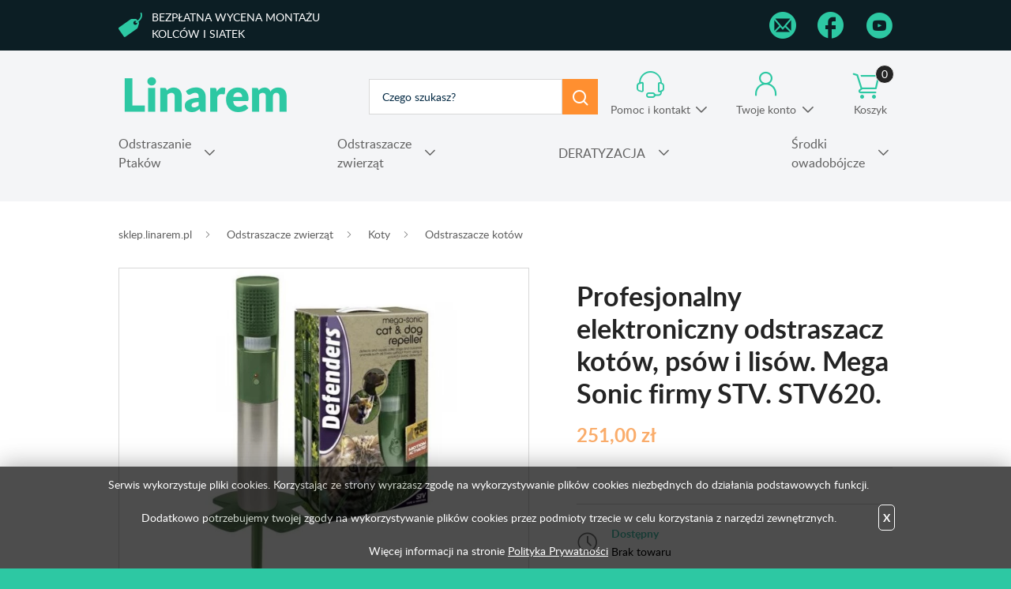

--- FILE ---
content_type: text/html; charset=utf-8
request_url: https://sklep.linarem.pl/p303,profesjonalny-elektroniczny-odstraszacz-kotow-psow-i-lisow-mega-sonic-firmy-stv-stv620.html
body_size: 11778
content:
<!DOCTYPE HTML><html lang="pl"><head><meta http-equiv="Content-Type" content="text/html; charset=utf-8"><title>Profesjonalny elektroniczny odstraszacz kotów, psów i lisów. Mega Sonic firmy STV. STV620.</title>
<link rel="canonical" href="https://sklep.linarem.pl/p303,profesjonalny-elektroniczny-odstraszacz-kotow-psow-i-lisow-mega-sonic-firmy-stv-stv620.html">
<meta name="keywords" content="odstraszacz kotów, odstraszacz lisów, odstraszacz psów, defenders, odstraszacz kotów do ogrodu, odstraszacz psów do ogrodu">
<meta name="description" content="Mega Sonic Cat&amp;Dog repeller firmy STV to wysoki model dźwiękowego odstraszacza psów, kotów, lisów. Urządzenia wyposażone jest w czujnik ruchu (12m i kącie wychwytywania ruchu 180st) który uruchamia dwa głośniki. Gwarantujemy najniższe ceny. Zapraszamy!">
<meta property="og:title" content="Profesjonalny elektroniczny odstraszacz kotów, psów i lisów. Mega Sonic firmy STV. STV620.">
<meta property="og:type" content="product">
<meta property="og:url" content="https://sklep.linarem.pl/p303,profesjonalny-elektroniczny-odstraszacz-kotow-psow-i-lisow-mega-sonic-firmy-stv-stv620.html">
<meta property="og:description" content="Mega Sonic Cat&amp;Dog repeller firmy STV to wysoki model dźwiękowego odstraszacza psów, kotów, lisów. Urządzenia wyposażone jest w czujnik ruchu (12m i kącie wychwytywania ruchu 180st) który uruchamia dwa głośniki. Gwarantujemy najniższe ceny. Zapraszamy!">
<meta property="og:image" content="https://sklep.linarem.pl/galerie/p/profesjonalny-elektronic_1727.jpg">
<meta property="og:site_name" content="Sklep Linarem"><meta charset="utf-8">
		<meta http-equiv="x-ua-compatible" content="ie=edge">
	
	
		<meta name="theme-color" content="#fff">
		<meta name="MobileOptimized" content="320">
		<meta name="HandheldFriendly" content="true">
		<meta name="viewport" content="width=device-width, initial-scale=1, viewport-fit=cover, shrink-to-fit=no">

		<link rel="icon" type="image/x-icon" href="SUCRO/favicon.png">
		<link rel="preload" as="style" href="SUCRO/styles/screen.css">
		<link rel="preload" as="font" href="SUCRO/styles/fonts/lato-300.woff2" crossorigin>
		<link rel="preload" as="font" href="SUCRO/styles/fonts/lato-300i.woff2" crossorigin>
		<link rel="preload" as="font" href="SUCRO/styles/fonts/lato-400.woff2" crossorigin>
		<link rel="preload" as="font" href="SUCRO/styles/fonts/lato-400i.woff2" crossorigin>
		<link rel="preload" as="font" href="SUCRO/styles/fonts/lato-600.woff2" crossorigin>
		<link rel="preload" as="font" href="SUCRO/styles/fonts/lato-600i.woff2" crossorigin>
		<link rel="preload" as="font" href="SUCRO/styles/fonts/lato-700.woff2" crossorigin>
		<link rel="preload" as="font" href="SUCRO/styles/fonts/lato-700i.woff2" crossorigin>
		<link rel="preload" as="font" href="SUCRO/styles/fonts/lato-900.woff2" crossorigin>
		<link rel="preload" as="font" href="SUCRO/styles/fonts/lato-900i.woff2" crossorigin>
		<link rel="stylesheet" media="screen" href="SUCRO/styles/screen.css">


<!-- Google Tag Manager -->
<script>(function(w,d,s,l,i){w[l]=w[l]||[];w[l].push({'gtm.start':
new Date().getTime(),event:'gtm.js'});var f=d.getElementsByTagName(s)[0],
j=d.createElement(s),dl=l!='dataLayer'?'&l='+l:'';j.async=true;j.src=
'https://www.googletagmanager.com/gtm.js?id='+i+dl;f.parentNode.insertBefore(j,f);
})(window,document,'script','dataLayer','GTM-KH4F6K9');</script>
<!-- End Google Tag Manager -->

<!-- Google Tag Manager (noscript) -->
<noscript><iframe src="https://www.googletagmanager.com/ns.html?id=GTM-KH4F6K9"
height="0" width="0" style="display:none;visibility:hidden"></iframe></noscript>
<!-- End Google Tag Manager (noscript) -->


<!-- Google tag (gtag.js) -->
<script async src="https://www.googletagmanager.com/gtag/js?id=G-0JDVYGN0VQ"></script>
<script>
  window.dataLayer = window.dataLayer || [];
  function gtag(){dataLayer.push(arguments);}
  gtag('js', new Date());

  gtag('config', 'G-0JDVYGN0VQ');
  gtag('config', 'AW-1053601216');
</script>

<script type="text/javascript">var aProdukty = []; var aProduktyN = []; var aProduktyRadio = []; </script><script src="skrypty.php"></script><script type="application/ld+json">{"@context":"http://schema.org","@type":"BreadcrumbList","itemListElement":[{"@type":"ListItem","position":1,"item":{"@id":"https://sklep.linarem.pl/k80,odstraszacze-zwierzat.html","name":"Odstraszacze zwierząt"}},{"@type":"ListItem","position":2,"item":{"@id":"https://sklep.linarem.pl/k186,odstraszacze-zwierzat-koty.html","name":"Koty"}},{"@type":"ListItem","position":3,"item":{"@id":"https://sklep.linarem.pl/k84,odstraszacze-zwierzat-koty-odstraszacze-kotow.html","name":"Odstraszacze kotów"}}]}</script></head><body><img id="loading-image" src="img/loading.gif" alt="loading" style="height: 1px; width: 1px; position: absolute; left: 0; top: 0; display: none"><div id="kqs-tlo" style="width: 100%; height: 100%; display: none; position: fixed; top: 0; left: 0; background-color: #000000; z-index: 1000; opacity: 0; transition: opacity 0.5s linear;" onclick="kqs_off();"></div><div id="galeria-box" style="display: none; position: fixed; color: #000000; background-color: #ffffff; z-index: 1001; border: 0; box-shadow: 0 5px 20px #808080; opacity: 0; transition: opacity 0.5s linear;"><div id="galeria-podklad" style="width: 32px; height: 32px; margin: 20px; text-align: center"><img src="img/loading.gif" alt="loading" id="galeria-obraz" onclick="kqs_off();"></div><div style="margin: -10px 10px 10px 10px" id="galeria-miniatury"></div><div id="galeria-nazwa" style="margin: 10px; color: #000000; font-weight: bold; text-align: center"></div><div class="kqs-iks" style="width: 20px; height: 20px; position: absolute; cursor: pointer; top: 0; right: 0; background: #ffffff url(img/iks.png) 2px 6px/12px no-repeat; box-sizing: content-box;" onclick="kqs_off();"></div></div><table id="kqs-box-tlo" style="width: 100%; height: 100%; display: none; position: fixed; top: 0; left: 0; z-index: 1001; opacity: 0; transition: opacity 0.5s linear;"><tr><td style="width: 100%; height: 100%; vertical-align: middle"><div id="kqs-box" style="width: 95%; height: 95%; position: relative; margin: auto; color: #000000; background-color: #ffffff; border-radius: 10px; border: 0; box-shadow: 0 5px 20px #808080"><div id="kqs-box-zawartosc" style="height: 100%; padding: 20px"></div><div class="kqs-iks" style="width: 20px; height: 20px; position: absolute; cursor: pointer; top: 0; right: 0; background: url(img/iks.png) 2px 6px/12px no-repeat; box-sizing: content-box" onclick="kqs_off();"></div></div></td></tr></table><div id="root">
			    <header id="top">
				<div class="box">
                    <p class="free-a"><a href="/i43,montaz-kolcow-siatek-cena.html" title="Kontakt"  rel="nofollow">Bezpłatna wycena montażu kolców i siatek</a></p>
                    <ul class="list-social">
                        <li class="social-mail"><a href="mailto:biuro@linarem.pl" title="Mail"  rel="nofollow"><i class="icon-mail"></i> <span>Mail</span></a></li>
                        <li class="social-facebook2"><a href="https://www.facebook.com/odstraszanieptakow" title="Facebook"  rel="nofollow"><i class="icon-facebook2"></i> <span>Facebook</span></a></li>
                        <li class="social-youtube"><a href="https://www.youtube.com/channel/UCx5PjiDAezEPhtxcGAZh9rw" title="Youtube" rel="nofollow"><i class="icon-youtube"></i> <span>YouTube</span></a></li>
                    </ul>
                </div> 
				<p id="logo"><a href="https://sklep.linarem.pl" accesskey="h" title="Sklep Linarem">odstraszanie.pl</a></p>
				<nav id="skip">
					<ul>
						<li><a href="#nav" accesskey="n" title="Navi">Skip to navigation (n)</a></li>
						<li><a href="#content" accesskey="c" title="Content">Skip to content (c)</a></li>
						<li><a href="#footer" accesskey="f" title="Footer">Skip to footer (f)</a></li>
					</ul>
				</nav>	<form action="index.php" method="get" class="form-search"><input TYPE="hidden" name="d" value="szukaj" class="form-search">
					<p><input type="text" placeholder="Czego szukasz?"  id="input-szukaj" onkeyup="podpowiedz(this.value);" name="szukaj" required><button type="submit">Szukaj</button></p>
				</form><div id="podpowiedzi"></div> 
			
				<div id="mContact">
					<p><a href="kontakt.html" title="Pomoc i kontakt">Pomoc i kontakt</a></p>
					<div class="drop">
						<h3>W jakiej sprawie chcesz się skontaktować?</h3>
						<ul class="list-d a">
								<li><a href="i67,zamowienia-telefoniczne.html" title="Chcę złożyć zamówienie">Chcę złożyć zamówienie</a></li>
							<li><a href="i17,zwroty-i-reklamacje.html" title="Rekamacja i zwrot">Rekamacja i zwrot</a></li>
							<li><a href="i69,status-zamowienia.html" title="Chcę sprawdzić status swojego zamówienia">Chcę sprawdzić status swojego zamówienia</a></li>
							<li><a href="i68,polaczenie-sklep.html" title="Chcę połączyć się ze sklepem stacjonarnym">Chcę połączyć się ze sklepem stacjonarnym</a></li>
							<li><a href="i70,informacja-o-produktach.html" title="Informacja o produktach i pomoc techniczna">Informacja o produktach i pomoc techniczna</a></li>
							<li><a href="i72,odbior-osobisty.html" title="Odbiór osobisty zamówienia">Odbiór osobisty zamówienia</a></li>
							<li><a href="i71,zamowienia-hurtowe.html" title="Zamowienia hurtowe">Zamowienia hurtowe</a></li>
                              <li><a href="i43,montaz-kolcow-cena.html" title="Montaż siatek i kolców przeciw ptakom">Montażu siatek, kolców na ptaki</a></li> 
						</ul>
						<hr>
						<p class="link-mail"><a href="mailto:kontakt@odstraszanie.pl" title="napisz wiadomość">kontakt@odstraszanie.pl</a></p>
						<ul class="list-e">
							<li>
								<p>Pon. - pt.</p>
								<p>8:00 - 17:00</p>
							</li>
							<li>
								<p>Sobota</p>
								<p>10:00 - 14:00</p>
							</li>
						</ul>
					</div>
				</div>
				<div id="mUser">
				<p><a href="konto.html" title="Twoje konto">Twoje konto</a></p>
					<div class="drop">
						<ul class="list-d a">
							<li><a href="logowanie.html" title="Logowanie">Zaloguj się</a></li>
							<li><a href="rejestracja.html"  title="Rejestracja">Zarejestruj się</a></li>
						</ul>
					</div>
				</div><div id="mKoszyk"><p><a href="koszyk.html" title="Nie masz produktów w koszyku">Koszyk <span class="no">0</span></a></p>
</div>			
			  <nav id="up">
					<h3 class="title-a">Menu</h3>
					<ul>
						<li><a href="kontakt.html" title="Kontakt">Kontakt</a></li>
						<li><a href="konto.html" title="Moje konto">Moje konto</a></li>
						<li><a href="rejestracja.html" title="Rejestracja">Rejestracja</a></li>
						<li><a href="blog.html" title="Blog">Blog</a></li>
					</ul>
				</nav>



<nav id="nav" aria-label="Navigation"><h3 class="title-a">Kategorie</h3><ul><li><a href="k168,odstraszanie-ptakow.html" title="Odstraszanie Ptaków">Odstraszanie Ptaków</a><ul><li><a href="k116,odstraszanie-ptakow-odstraszacze-ptakow.html" title="Odstraszacze Ptaków">Odstraszacze Ptaków</a><ul><li><a href="k4,odstraszanie-ptakow-odstraszacze-ptakow-dzwiekowe-odstraszacze-ptakow.html" title="Dźwiękowe odstraszacze ptaków">Dźwiękowe odstraszacze ptaków</a></li><li><a href="k54,odstraszanie-ptakow-odstraszacze-ptakow-ultradzwiekowe-odstraszacze-ptakow.html" title="Ultradźwiękowe odstraszacze ptaków ">Ultradźwiękowe odstraszacze ptaków </a></li><li><a href="k50,odstraszanie-ptakow-odstraszacze-ptakow-wizualne-odstraszacze-ptakow.html" title="Wizualne odstraszacze ptaków">Wizualne odstraszacze ptaków</a><ul><li><a href="k61,odstraszanie-ptakow-odstraszacze-ptakow-wizualne-odstraszacze-ptakow-tasma-odstraszajaca-ptaki.html" title="Taśma odstraszająca ptaki. ">Taśma odstraszająca ptaki. </a></li><li><a href="k56,odstraszanie-ptakow-odstraszacze-ptakow-wizualne-odstraszacze-ptakow-balony.html" title="Balony">Balony</a></li><li><a href="k6,odstraszanie-ptakow-odstraszacze-ptakow-wizualne-odstraszacze-ptakow-naklejki-ptaka-drapieznego.html" title="Naklejki ptaka drapieżnego">Naklejki ptaka drapieżnego</a></li><li><a href="k107,odstraszanie-ptakow-odstraszacze-ptakow-wizualne-odstraszacze-ptakow-firefly-odstraszacze-na.html" title="FireFly-odstraszacze na przewody wysokiego napięcia.">FireFly-odstraszacze na przewody wysokiego napięcia.</a></li><li><a href="k137,odstraszanie-ptakow-odstraszacze-ptakow-wizualne-odstraszacze-ptakow-inne-wizualne-odstraszacze.html" title="Inne wizualne odstraszacze ptaków">Inne wizualne odstraszacze ptaków</a></li></ul></li><li><a href="k63,odstraszanie-ptakow-odstraszacze-ptakow-zele-i-srodki-odstraszajace-ptaki.html" title="Żele i środki odstraszające ptaki">Żele i środki odstraszające ptaki</a></li><li><a href="k55,odstraszanie-ptakow-odstraszacze-ptakow-hukowe-odstraszacze-ptakow.html" title="Hukowe Odstraszacze Ptaków">Hukowe Odstraszacze Ptaków</a><ul><li><a href="k147,odstraszanie-ptakow-odstraszacze-ptakow-hukowe-odstraszacze-ptakow-armatki-hukowe-guardian-2.html" title="Armatki hukowe Guardian 2">Armatki hukowe Guardian 2</a></li><li><a href="k148,odstraszanie-ptakow-odstraszacze-ptakow-hukowe-odstraszacze-ptakow-armatki-hukowe-zon.html" title="Armatki hukowe ZON">Armatki hukowe ZON</a></li></ul></li><li><a href="k5,odstraszanie-ptakow-odstraszacze-ptakow-sztuczne-ptaki-odstraszajace.html" title="Sztuczne ptaki odstraszające">Sztuczne ptaki odstraszające</a></li><li><a href="k118,odstraszanie-ptakow-odstraszacze-ptakow-odstraszacze-ptakow-podzial-na-gatunki.html" title="Odstraszacze ptaków (podział na gatunki)">Odstraszacze ptaków (podział na gatunki)</a><ul><li><a href="k119,odstraszanie-ptakow-odstraszacze-ptakow-odstraszacze-ptakow-podzial-na-gatunki-odstraszanie-golebi.html" title="Odstraszanie gołębi">Odstraszanie gołębi</a></li><li><a href="k120,odstraszanie-ptakow-odstraszacze-ptakow-odstraszacze-ptakow-podzial-na-gatunki-odstraszanie-wrobli.html" title="Odstraszanie wróbli">Odstraszanie wróbli</a></li><li><a href="k121,odstraszanie-ptakow-odstraszacze-ptakow-odstraszacze-ptakow-podzial-na-gatunki-odstraszanie.html" title="Odstraszanie jaskółek">Odstraszanie jaskółek</a></li><li><a href="k123,odstraszanie-ptakow-odstraszacze-ptakow-odstraszacze-ptakow-podzial-na-gatunki-odstraszanie-szpakow.html" title="Odstraszanie szpaków">Odstraszanie szpaków</a></li><li><a href="k122,odstraszanie-ptakow-odstraszacze-ptakow-odstraszacze-ptakow-podzial-na-gatunki-odstraszanie.html" title="Odstraszanie dzięciołów">Odstraszanie dzięciołów</a></li><li><a href="k117,odstraszanie-ptakow-odstraszacze-ptakow-odstraszacze-ptakow-podzial-na-gatunki-odstraszanie-mew.html" title="Odstraszanie mew">Odstraszanie mew</a></li><li><a href="k124,odstraszanie-ptakow-odstraszacze-ptakow-odstraszacze-ptakow-podzial-na-gatunki-odstraszanie-czapli.html" title="Odstraszanie czapli">Odstraszanie czapli</a></li><li><a href="k128,odstraszanie-ptakow-odstraszacze-ptakow-odstraszacze-ptakow-podzial-na-gatunki-odstraszanie-kosow.html" title="Odstraszanie kosów ">Odstraszanie kosów </a></li><li><a href="k131,odstraszanie-ptakow-odstraszacze-ptakow-odstraszacze-ptakow-podzial-na-gatunki-odstraszanie-wron.html" title="odstraszanie wron">odstraszanie wron</a></li><li><a href="k132,odstraszanie-ptakow-odstraszacze-ptakow-odstraszacze-ptakow-podzial-na-gatunki-odstraszanie.html" title="odstraszanie gawronów">odstraszanie gawronów</a></li><li><a href="k130,odstraszanie-ptakow-odstraszacze-ptakow-odstraszacze-ptakow-podzial-na-gatunki-odstraszanie-kawek.html" title="odstraszanie kawek">odstraszanie kawek</a></li><li><a href="k129,odstraszanie-ptakow-odstraszacze-ptakow-odstraszacze-ptakow-podzial-na-gatunki-odstraszanie.html" title="odstraszanie kwiczołów">odstraszanie kwiczołów</a></li></ul></li></ul></li><li><a href="k47,odstraszanie-ptakow-kolce-przeciw-ptakom.html" title="Kolce przeciw ptakom">Kolce przeciw ptakom</a><ul><li><a href="k153,odstraszanie-ptakow-kolce-przeciw-ptakom-kolce-przeciw-ptakom-avik.html" title="Kolce przeciw ptakom AVIK">Kolce przeciw ptakom AVIK</a></li><li><a href="k58,odstraszanie-ptakow-kolce-przeciw-ptakom-kolce-przeciw-ptakom-antyptak.html" title="Kolce przeciw ptakom Antyptak">Kolce przeciw ptakom Antyptak</a></li><li><a href="k115,odstraszanie-ptakow-kolce-przeciw-ptakom-spirale-na-ptaki.html" title="Spirale na ptaki">Spirale na ptaki</a></li><li><a href="k98,odstraszanie-ptakow-kolce-przeciw-ptakom-kleje-montazowe-do-kolcow-na-ptaki.html" title="Kleje montażowe do kolców na ptaki">Kleje montażowe do kolców na ptaki</a></li></ul></li><li><a href="k48,odstraszanie-ptakow-siatki-przeciw-ptakom.html" title="Siatki przeciw ptakom">Siatki przeciw ptakom</a><ul><li><a href="k134,odstraszanie-ptakow-siatki-przeciw-ptakom-siatki-na-ptaki-oko-50x50.html" title="Siatki na ptaki oko 50x50">Siatki na ptaki oko 50x50</a></li><li><a href="k135,odstraszanie-ptakow-siatki-przeciw-ptakom-siatki-na-ptaki-oko-28x28.html" title="Siatki na ptaki oko 28x28">Siatki na ptaki oko 28x28</a></li><li><a href="k136,odstraszanie-ptakow-siatki-przeciw-ptakom-siatki-na-ptaki-oko-19x19.html" title="Siatki na ptaki oko 19x19">Siatki na ptaki oko 19x19</a></li><li><a href="k177,odstraszanie-ptakow-siatki-przeciw-ptakom-siatki-w-rolkach.html" title="Siatki w rolkach">Siatki w rolkach</a></li><li><a href="k101,odstraszanie-ptakow-siatki-przeciw-ptakom-zestawy-do-samodzielnego-montazu.html" title="Zestawy do samodzielnego montażu">Zestawy do samodzielnego montażu</a></li><li><a href="k12,odstraszanie-ptakow-siatki-przeciw-ptakom-akcesoria-montazowe.html" title="Akcesoria montażowe">Akcesoria montażowe</a></li></ul></li><li><a href="k76,odstraszanie-ptakow-budki-legowe.html" title="Budki lęgowe">Budki lęgowe</a></li></ul></li><li><a href="k80,odstraszacze-zwierzat.html" title="Odstraszacze zwierząt">Odstraszacze zwierząt</a><ul><li><a href="k178,odstraszacze-zwierzat-kuny.html" title="Kuny">Kuny</a><ul><li><a href="k86,odstraszacze-zwierzat-kuny-odstraszacze-kun.html" title="Odstraszacze kun">Odstraszacze kun</a></li><li><a href="k179,odstraszacze-zwierzat-kuny-pulapki-na-kuny.html" title="Pułapki na kuny">Pułapki na kuny</a></li><li><a href="k180,odstraszacze-zwierzat-kuny-srodki-odstraszajace.html" title="Środki odstraszające">Środki odstraszające</a></li><li><a href="k181,odstraszacze-zwierzat-kuny-kolce-przeciw-kunom.html" title="Kolce przeciw kunom">Kolce przeciw kunom</a></li></ul></li><li><a href="k186,odstraszacze-zwierzat-koty.html" title="Koty">Koty</a><ul><li><a href="k84,odstraszacze-zwierzat-koty-odstraszacze-kotow.html" title="Odstraszacze kotów">Odstraszacze kotów</a></li><li><a href="k188,odstraszacze-zwierzat-koty-pulapki-na-koty.html" title="Pułapki na koty">Pułapki na koty</a></li><li><a href="k187,odstraszacze-zwierzat-koty-srodki-odstraszajace.html" title="Środki odstraszające">Środki odstraszające</a></li></ul></li><li><a href="k182,odstraszacze-zwierzat-krety.html" title="Krety">Krety</a><ul><li><a href="k183,odstraszacze-zwierzat-krety-pulapki-na-krety.html" title="Pułapki na krety">Pułapki na krety</a></li><li><a href="k85,odstraszacze-zwierzat-krety-odstraszacze-kretow.html" title="Odstraszacze kretów">Odstraszacze kretów</a></li><li><a href="k184,odstraszacze-zwierzat-krety-srodki-odstraszajace.html" title="Środki odstraszające">Środki odstraszające</a></li><li><a href="k185,odstraszacze-zwierzat-krety-siatki-przeciw-kretom.html" title="Siatki przeciw kretom">Siatki przeciw kretom</a></li></ul></li><li><a href="k193,odstraszacze-zwierzat-psy.html" title="Psy">Psy</a><ul><li><a href="k90,odstraszacze-zwierzat-psy-odstraszacze-psow.html" title="Odstraszacze psów">Odstraszacze psów</a></li><li><a href="k194,odstraszacze-zwierzat-psy-srodki-odstraszajace.html" title="Środki odstraszające">Środki odstraszające</a></li></ul></li><li><a href="k189,odstraszacze-zwierzat-lisy.html" title="Lisy">Lisy</a><ul><li><a href="k190,odstraszacze-zwierzat-lisy-odstraszacz-lisow.html" title="Odstraszacz lisów">Odstraszacz lisów</a></li><li><a href="k192,odstraszacze-zwierzat-lisy-pulapki-na-lisy.html" title="Pułapki na lisy">Pułapki na lisy</a></li><li><a href="k191,odstraszacze-zwierzat-lisy-srodki-odstraszajace.html" title="Środki odstraszające">Środki odstraszające</a></li></ul></li><li><a href="k195,odstraszacze-zwierzat-bobry.html" title="Bobry">Bobry</a><ul><li><a href="k196,odstraszacze-zwierzat-bobry-pulapki-na-bobry.html" title="Pułapki na bobry">Pułapki na bobry</a></li><li><a href="k197,odstraszacze-zwierzat-bobry-srodki-odstraszajace.html" title="Środki odstraszające">Środki odstraszające</a></li></ul></li><li><a href="k198,odstraszacze-zwierzat-wydry.html" title="Wydry">Wydry</a><ul><li><a href="k199,odstraszacze-zwierzat-wydry-pulapki-na-wydry.html" title="Pułapki na wydry">Pułapki na wydry</a></li><li><a href="k200,odstraszacze-zwierzat-wydry-srodki-odstraszajace.html" title="Środki odstraszające">Środki odstraszające</a></li></ul></li><li><a href="k201,odstraszacze-zwierzat-dziki.html" title="Dziki">Dziki</a><ul><li><a href="k125,odstraszacze-zwierzat-dziki-odstraszacz-dzikow.html" title="Odstraszacz dzików">Odstraszacz dzików</a></li><li><a href="k202,odstraszacze-zwierzat-dziki-srodki-odstraszajace.html" title="Środki odstraszające">Środki odstraszające</a></li></ul></li><li><a href="k82,odstraszacze-zwierzat-hukowe-odstraszacze-zwierzat.html" title="Hukowe odstraszacze zwierząt">Hukowe odstraszacze zwierząt</a></li><li><a href="k99,odstraszacze-zwierzat-odstraszacze-zwierzyny-lesnej.html" title="Odstraszacze zwierzyny leśnej">Odstraszacze zwierzyny leśnej</a></li><li><a href="k83,odstraszacze-zwierzat-wielofunkcyjne-odstraszacze-zwierzat.html" title="Wielofunkcyjne odstraszacze zwierząt">Wielofunkcyjne odstraszacze zwierząt</a></li><li><a href="k164,odstraszacze-zwierzat-odstraszacze-owadow.html" title="Odstraszacze owadów">Odstraszacze owadów</a><ul><li><a href="k94,odstraszacze-zwierzat-odstraszacze-owadow-odstraszacze-os-szerszeni.html" title="Odstraszacze os, szerszeni">Odstraszacze os, szerszeni</a></li><li><a href="k92,odstraszacze-zwierzat-odstraszacze-owadow-odstraszacze-much.html" title="Odstraszacze much">Odstraszacze much</a></li><li><a href="k87,odstraszacze-zwierzat-odstraszacze-owadow-odstraszacze-mrowek.html" title="Odstraszacze mrówek">Odstraszacze mrówek</a></li><li><a href="k89,odstraszacze-zwierzat-odstraszacze-owadow-odstraszacze-pajakow.html" title="Odstraszacze pająków">Odstraszacze pająków</a></li><li><a href="k161,odstraszacze-zwierzat-odstraszacze-owadow-odstraszacze-moli.html" title="Odstraszacze moli">Odstraszacze moli</a></li></ul></li><li><a href="k97,odstraszacze-zwierzat-maty-ochronne.html" title="Maty ochronne">Maty ochronne</a></li></ul></li><li><a href="k93,deratyzacja.html" title="DERATYZACJA">DERATYZACJA</a><ul><li><a href="k165,trutka-na-szczury-myszy-gryzonie.html" title="Trutka na szczury, myszy">Trutka na szczury, myszy</a></li><li><a href="k175,deratyzacja-karmniki-deratyzacyjne.html" title="Karmniki deratyzacyjne">Karmniki deratyzacyjne</a></li><li><a href="k96,deratyzacja-pulapki-na-gryzonie-lepy.html" title="Pułapki na gryzonie, lepy">Pułapki na gryzonie, lepy</a></li><li><a href="k88,deratyzacja-odstraszacz-gryzoni.html" title="Odstraszacz gryzoni">Odstraszacz gryzoni</a></li><li><a href="k176,deratyzacja-akcesoria.html" title="Akcesoria">Akcesoria</a></li></ul></li><li><a href="k167,srodki-owadobojcze.html" title="Środki owadobójcze">Środki owadobójcze</a><ul><li><a href="k216,srodki-owadobojcze-korniki-szkodniki-drewna.html" title="Korniki, szkodniki drewna">Korniki, szkodniki drewna</a></li><li><a href="k205,srodki-owadobojcze-pluskwy-domowe.html" title="Pluskwy domowe">Pluskwy domowe</a></li><li><a href="k206,srodki-owadobojcze-mrowki.html" title="Mrówki">Mrówki</a></li><li><a href="k207,srodki-na-rybiki-skuteczne-preparaty-do-zwalczania-rybika-cukrowego.html" title="Rybiki">Rybiki</a></li><li><a href="k208,srodki-owadobojcze-pchly.html" title="Pchły">Pchły</a></li><li><a href="k209,srodki-owadobojcze-kraluchy-i-prusaki.html" title="Kraluchy i prusaki">Kraluchy i prusaki</a></li><li><a href="k210,srodki-owadobojcze-mole.html" title="Mole">Mole</a></li><li><a href="k211,srodki-owadobojcze-muchy.html" title="Muchy">Muchy</a></li><li><a href="k212,srodki-owadobojcze-osy-i-szerszenie.html" title="Osy i szerszenie">Osy i szerszenie</a></li><li><a href="k215,srodki-owadobojcze-insektycydy.html" title="Insektycydy">Insektycydy</a></li><li><a href="k145,srodki-owadobojcze-srodki-na-komary-i-kleszcze.html" title="Środki na komary i kleszcze">Środki na komary i kleszcze</a><ul><li><a href="k150,srodki-owadobojcze-srodki-na-komary-i-kleszcze-preparaty-na-komary.html" title="Preparaty na komary">Preparaty na komary</a></li><li><a href="k146,srodki-owadobojcze-srodki-na-komary-i-kleszcze-srodki-na-kleszcze.html" title="Środki na kleszcze">Środki na kleszcze</a></li><li><a href="k91,srodki-owadobojcze-srodki-na-komary-i-kleszcze-odtraszacze-komarow.html" title="Odtraszacze komarów">Odtraszacze komarów</a></li><li><a href="k203,srodki-owadobojcze-srodki-na-komary-i-kleszcze-opryski-na-komary.html" title="Opryski na komary">Opryski na komary</a></li><li><a href="k204,opryski-na-kleszcze-srodki-na-kleszcze-do-pryskania.html" title="Opryski na kleszcze">Opryski na kleszcze</a></li></ul></li><li><a href="k214,srodki-owadobojcze-opryskiwacze-cisnieniowe.html" title="Opryskiwacze ciśnieniowe">Opryskiwacze ciśnieniowe</a></li><li><a href="k95,srodki-owadobojcze-lampy-owadobojcze.html" title="Lampy owadobójcze">Lampy owadobójcze</a></li><li><a href="k213,srodki-owadobojcze-lep-na-owady.html" title="Lep na owady">Lep na owady</a></li><li><a href="k100,srodki-owadobojcze-moskitiery.html" title="Moskitiery">Moskitiery</a></li></ul></li></ul></nav>




			
			</header>
			<main id="content"><nav class="breadcrumb">
					<ol>
						<li><a href="https://sklep.linarem.pl/">sklep.linarem.pl</a></li>	<li><a href="k80,odstraszacze-zwierzat.html" title="Odstraszacze zwierząt">Odstraszacze zwierząt</a></li>	<li><a href="k186,odstraszacze-zwierzat-koty.html" title="Koty">Koty</a></li>	<li><a href="k84,odstraszacze-zwierzat-koty-odstraszacze-kotow.html" title="Odstraszacze kotów">Odstraszacze kotów</a></li>
					
					</ol>
				</nav>
			
				
			<div class="product-page">
					<div>
						<div class="module-gallery">
							<div class="main-pic"> <figure><a data-fancybox="group" href="galerie/p/profesjonalny-elektronic_1727.jpg" title="Profesjonalny elektroniczny odstraszacz kotów, psów i lisów. Mega Sonic firmy STV. STV620.">
                               <picture>
                                <source srcset="galerie/p/profesjonalny-elektronic_1727_p.webp" type="image/webp">
                                <source srcset="galerie/p/profesjonalny-elektronic_1727_p.jpg" type="image/jpeg">
                                <img  loadng="lazy" src="galerie/p/profesjonalny-elektronic_1727_p.webp" width="600" height="600" alt="Profesjonalny elektroniczny odstraszacz kotów, psów i lisów. Mega Sonic firmy STV. STV620." title="Profesjonalny elektroniczny odstraszacz kotów, psów i lisów. Mega Sonic firmy STV. STV620.">
                             </picture></a>
                        </figure>
</div>
							<div class="gallery-thumbs"> <figure><a data-fancybox="group" href="galerie/p/profesjonalny-elektronic_1727.jpg" title="Profesjonalny elektroniczny odstraszacz kotów, psów i lisów. Mega Sonic firmy STV. STV620.">
                               <picture>
                                <source srcset="galerie/p/profesjonalny-elektronic_1727_p.webp" type="image/webp">
                                <source srcset="galerie/p/profesjonalny-elektronic_1727_p.jpg" type="image/jpeg">
                                <img  loadng="lazy" src="galerie/p/profesjonalny-elektronic_1727_p.webp" width="600" height="600" alt="Profesjonalny elektroniczny odstraszacz kotów, psów i lisów. Mega Sonic firmy STV. STV620." title="Profesjonalny elektroniczny odstraszacz kotów, psów i lisów. Mega Sonic firmy STV. STV620.">
                             </picture></a>
                        </figure>
</div>
						</div>
					</div>
					
    
   					 <div class="aside">
						<form method="post" name="listaZakupow" action="koszyk.php?akcja=dodaj">
							<div class="add-box">
							<ul class="list-attr"> </ul>
                                <h1>Profesjonalny elektroniczny odstraszacz kotów, psów i lisów. Mega Sonic firmy STV. STV620.</h1><p class="price"> <span id="cena_303_0"><span class="promo">251,00  zł</span></span> </p>							
								<div class="no"></div>
							</div>
						
						<ul class="list-info">    
    	<li class="availability"><strong>Dostępny</strong> Brak towaru</li>						
							<li class="order"><strong>Kup teraz, wyślemy dzisiaj</strong> Zapłać w ciągu <span id="timer"></span></li>
                            <li class="shipping">Koszt dostawy <strong>już od  0,00 zł (<a href="i16,dostawa-i-platnosci.html" title="Sprawdź koszty przesyłki">szczegóły</a>)</strong></li>					
						</ul>					
						<div class="box-b"></div>
                         	</form>
                        <div class="box-b"><h2 class="title">Zapytaj o ten produkt</h2>
							<div class="inner">
								<form method="post" name="zapytanie" action="index.php?d=produkt&amp;id=303&amp;zapytanie=1">
									<p>
										<label for="imie_i_nazwisko">Wpisz swoje imię:</label>
										<input type="text" id="imie_i_nazwisko" name="imie_i_nazwisko" required>
									</p>
									<p>
										<label for="email">Wpisz swój adres e-mail:</label>
										<input type="email" id="email" name="email" required>
									</p>
									<p>
										<label for="zapytanie">Wpisz swoje pytanie:</label>
										<textarea name="zapytanie" id="zapytanie" cols="30" rows="10"></textarea>
									</p>
									<div class="code-a">
										<h3>Przepisz kod z obrazka:</h3>
										<div>
											<figure><img src="data:image/jpeg;base64, /9j/4AAQSkZJRgABAQEAYABgAAD//gA+Q1JFQVRPUjogZ2QtanBlZyB2MS4wICh1c2luZyBJSkcgSlBFRyB2NjIpLCBkZWZhdWx0IHF1YWxpdHkK/9sAQwAIBgYHBgUIBwcHCQkICgwUDQwLCwwZEhMPFB0aHx4dGhwcICQuJyAiLCMcHCg3KSwwMTQ0NB8nOT04MjwuMzQy/9sAQwEJCQkMCwwYDQ0YMiEcITIyMjIyMjIyMjIyMjIyMjIyMjIyMjIyMjIyMjIyMjIyMjIyMjIyMjIyMjIyMjIyMjIy/8AAEQgAGQBkAwEiAAIRAQMRAf/EAB8AAAEFAQEBAQEBAAAAAAAAAAABAgMEBQYHCAkKC//[base64]/j5+v/EAB8BAAMBAQEBAQEBAQEAAAAAAAABAgMEBQYHCAkKC//[base64]/j5+v/aAAwDAQACEQMRAD8A9/oorh/+Ey1H/hVn/CUeTa/bv+ee1vL/ANf5fTdnp79aiU1Hfs39xnOpGG/Zv7jtZmZIXZcZAzyeP8/54rDlvXa6ErXCwsPlP7vJx67eQCCT3zjt63NWu4LXTdQvL1ZGtbKFp3ij+86qu4kcjPQgDOMg/hxOheNdaZ9Lmn0tptN1BuY7XTrlGsw5BjZpnURyLz8xG0DOVyBim5JOx0woznFyWyOwMyTwHzdQnaIH5nSEqv04Hv6+nFEH2GWR/NvZJFXG3zZSo5/Lng/mK5z4mR27eANTfyiJU8kI7IVLfvUHfGTgVzVppeoxePtBiv7yeRvPvYLXfLG2bZIh5bEoPvtlgxPJwMj1oyPSWh0kMVRUc+vnEAfiT/LNRPa2TuEEkEYPLESE4HoCTgk/Tj8s1NWs9Ai0q7fXxF5EDeezXoDj2O3ox5I4yTkgcnFZ/hLwrEmqzeI30xdGFxbi3ttOh+Rki3Bt8uP+WjED5R90AA5PS1FOLk2aRgnFybOkgt9PtySl4cHqPPx/LFOmispgB9sfj+FZyxJ+hJ/SsTxRrMml6noui6ftXUNWlkEc93NIYYY4lDSMwDAs2DhVyASeSMc3tKXUFe6j1a5tblFZTbz6e06llI5Dxln2kHOCHOR2GOadFqCm+u3pe35mV9R/[base64]/[base64]/aGsbdPNuHDzSzM8skhA2gGSQu2AOg6DnGMmtyiq9pPl5Lu3boTYzF0mBb37Z9htzP5flFjKSNuc9NuOvtVj7N/05Wv5/wD2NW6KgZU+zf8ATla/n/8AY0VbooA//9k=" alt="weryfikator" style="width: 100px; height: 25px; vertical-align: middle"><input type="hidden" name="weryfikacja" value="37857757"></figure>
											<p>
												<label for="kod_obrazka" class="hidden">Capcha</label>
												<input type="text" id="kod_obrazka" name="kod_obrazka" required="">
											</p>
										</div>
									</div>
									<p><button type="submit" onclick="if(document.zapytanie.imie_i_nazwisko.value == ''){ alert('Wypełnij formularz'); return false;}else if(document.zapytanie.email.value == ''){ alert('Wypełnij formularz'); return false;}else if(document.zapytanie.zapytanie.value == ''){ alert('Wypełnij formularz'); return false;}else if(document.zapytanie.kod_obrazka.value == ''){ alert('Wypełnij formularz'); return false;}">Wyślij wiadomość</button></p>
								</form>
							</div></div>
					</div>
    
    
    
					<div>
                        
                        
                        
                        <div class="module-tabs">
							<nav>
								<ul>
									<li class="current"><a href="#section-description">Opis</a></li>
									<li><a href="#section-specyfication">Specyfikacja</a></li>
								</ul>
							</nav>
							<div class="content-tab" id="section-description"><h2 style="text-align: center;">Profesjonalny elektroniczny odstraszacz kotów, psów i lisów. Mega Sonic firmy STV.</h2>
<br><br>
<div style="text-align: justify;"><span style="font-family: Tahoma, sans-serif; font-size: 14px;">Odstraszacz STV 620 to odstraszcz psów, kotów, lisów do ogrodu. Urządzenie wyposażone jest w czujnik ruchu (12m i kącie wychwytywania ruchu 180st), dzięki czemu urządzenie nie pracuje cały czas tylko wtedy kiedy trzeba oszcządzając baterię.  Dwa głośniki emitują odstraszające dźwięki przez 25 sekund po czym odstraszacz przechodzi w stan czuwania jeśli czujnik nie wykrywa ruchu. Natężenie dźwięku emitowanego przez urządzenie przekracza 100 db. Urządzenie zasilane z 6x AA (paluszki) lub z zasilacza (brak zasilacza w komplecie). <br><br>Urządzenie montujemy ~ 30-40 cm nad ziemią lub w miejscach gdzie występuje problem. Odstraszacz ma działanie kierunkowe - głośnik należy ustawić w kierunku miejsca problemowego z którego najczęściej przychodzi odstraszane zwierze lub w miejscu z którego chcemy zwierzę odstraszyć - np. rabata. Efektywny obszar działanie to 200 m2.  Odstraszacz nie krzywdzi zwierząt!  Czas pracy na komplecie baterii alkalicznych to 3-4 miesięcy w zależności od pogody.</span></div>
<br><br><span style="font-family: Tahoma, sans-serif; font-size: 14px;"><span style="margin-left: auto; margin-right: auto;"><img style="display: block; margin-left: auto; margin-right: auto;" src="galerie/p/profesjonalny-elektronic_1727.jpg" alt="" border="0" hspace="" vspace=""></span></span>
<p style="margin-bottom: 0cm;"><span style="font-size: 14px;"><span style="font-family: Tahoma, sans-serif; color: #3366ff;"><strong><br></strong></span><strong>SPECYFIKACJA:</strong></span></p>
<p style="margin-bottom: 0cm;"><span style="font-family: Tahoma, sans-serif; font-size: 14px;">- Wymiary: 300x70 + nóżka.</span><br style="font-family: Tahoma, sans-serif; font-size: small;"><span style="font-family: Tahoma, sans-serif; font-size: 14px;">- Waga: 460 g</span><br style="font-family: Tahoma, sans-serif; font-size: small;"><span style="font-family: Tahoma, sans-serif; font-size: 14px;">- Zasilanie: 6xAA lub zasilacz (brak zasilacza w komplecie).</span><br style="font-family: Tahoma, sans-serif; font-size: small;"><span style="font-family: Tahoma, sans-serif; font-size: 14px;">- Ciśnienie akustyczne powyżej 100 dB.</span><br style="font-family: Tahoma, sans-serif; font-size: small;"><span style="font-family: Tahoma, sans-serif; font-size: 14px;">- Powierzchnia efektywna: ok. 200 m2.</span><br style="font-family: Tahoma, sans-serif; font-size: small;"><span style="font-family: Tahoma, sans-serif; font-size: 14px;">- Czujka: 180st do 12mb.<br><span style="font-family: tahoma, Verdana, Arial, Helvetica, sans-serif; text-align: justify; background-color: #ffffff;">- brak baterii w zestawie</span><br></span></p>
<p style="margin-bottom: 0cm;" align="JUSTIFY"> </p>
<div>
<div style="text-align: center;"><strong><strong>Aby powiększyć prezentację kliknij krzyżyk w prawym górnym rogu.</strong></strong>
<div id="orbittour-Pv9LNjQLzn4GoYHroKh58R" class="orbittour-container"> </div>
<p style="margin-bottom: 0cm; text-align: left;"> </p>
<p align="CENTER"><strong>© Linarem. Wszelkie Prawa Zastrzeżone. All Rights Reserved.</strong></p>
</div>
</div></div>
							<div class="content-tab hide" id="section-specyfication"></div>
						</div>
                        
                        
                        
                        
                        
                        
                        
                        
						
					</div>
				</div>
				<div class="end-sticky"></div>
				
				<hr>
					
				
				
				
				
			</main>
			<footer id="footer">	<nav>
					<div>
						<h3>Menu</h3>
						<ul>
							<li><a href="konto.html" title="Twoje konto">Twoje konto</a></li>
							<li><a href="regulamin.html" title="Regulamin">Regulamin</a></li>
							<li><a href="i7,polityka-prywatnosci.html" title="Polityka prywatności">Polityka prywatności</a></li>
							<li><a href="i16,dostawa-i-platnosci.html" title="Dostawa i płatności">Dostawa i płatności</a></li>
							<li><a href="i17,zwroty-i-reklamacje.html" title="Zwroty i reklamacje">Zwroty i reklamacje</a></li>
                            <li><a href="i75,gpsr.html" title="GPSR">GPSR</a></li>
							<li><a href="pomoc.html" title="FAQ">FAQ</a></li>
							<li><a href="info.html" title="O nas">O nas</a></li>
							<li><a href="kontakt.html" title="Kontakt">Kontakt</a></li>
                            <li><a href="i43,montaz-kolcow-cena.html">Montaż kolców cena</a></li>
                                <li><a href="i66,montaz-siatek-cena.html">Montaż siatek cena</a></li>
                                <li><a href="i42,kolce-na-ptaki-producent.html">Kolce na ptaki producent</a></li>
                                <li><a href="index.php?i44,hurtownia-kolcow-na-ptaki.html">Hurtownia kolców na ptaki</a></li>
                          <li><a href="i73,dla-akcjonariuszy.html">Informacje dla Akcjonariuszy</a></li>
						</ul>
					</div>
					<div>
						<h3>Centrum wiedzy</h3>
						<div class="triple">
							<ul>
								                               
								<li><a href="i22,dlaczego-odstraszac-ptaki.html">Dlaczego odstraszać ptaki</a></li>
				<li><a href="i23,jak-skutecznie-odstraszac.html">Jak skutecznie odstraszać ptaki</a></li>
				<li><a href="i24,jak-usunac-ptasie-odchody.html">Jak usunąć ptasie odchody</a></li>
				<li><a href="i41,ptaki-a-choroby.html">Ptaki a choroby</a></li>
				<li><a href="i1,odstraszanie-ptakow.html">Odstraszanie Ptaków</a></li>
                                <li><a href="i45,ploszenie-ptakow.html">Płoszenie ptaków</a></li>
				<li><a href="i46,ochrona-przed-ptakami.html">Ochrona przed ptakami</a></li>
				<li><a href="i47,sposob-na-golebie.html">Sposób na gołębie</a></li>
                                <li><a href="i31,odstraszanie-golebi.html">Odstraszanie gołębi</a></li>
                                <li><a href="i35,odstraszanie-mew.html">Odstraszanie mew</a></li>
				<li><a href="i34,odstraszanie-szpakow.html">Odstraszanie szpaków</a></li>
                                <li><a href="i32,odstraszanie-dzieciolow.html">Odstraszanie dzięciołów</a></li>
                                <li><a href="i33,odstraszanie-jaskolek.html">Odstraszanie jaskółek</a></li>
		
							</ul>
							<ul>
                            <li><a href="i12,kolce-na-ptaki.html">Kolce na Ptaki</a></li>
				<li><a href="i48,kolce-przeciw-ptakom.html">Kolce przeciw ptakom</a></li>
				<li><a href="i49,kolce-na-golebie.html">Kolce na gołębie</a></li>
				<li><a href="i25,czy-kolce-rania-ptaki.html">Czy kolce ranią ptaki</a></li>
				<li><a href="i15,siatki-przeciw-ptakom.html">Siatki przeciw ptakom</a></li>
				<li><a href="i50,siatki-przeciw-golebiom.html">Siatki przeciw gołębiom</a></li>
				<li><a href="i51,odstraszacz-ptakow.html">Odstraszacz ptaków</a></li>
				<li><a href="i29,spirale-przeciw-ptakom.html">Spirale przeciw ptakom</a></li>
                                <li><a href="i27,dzwiekowe-odstraszacze.html">Dźwiękowe odstraszacze ptaków</a></li>
				<li><a href="i54,odstraszacze-birdgard.html">Odstraszcze ptaków Bird Gard</a></li>
				<li><a href="i30,zele-i-spraye.html">Żele i spraye odstraszające ptaki</a></li>
				<li><a href="i5,armatki-hukowe.html">Armatki Hukowe</a></li>
				<li><a href="i55,odstraszacz-dzikow.html">Odstraszacz dzików, na dziki</a></li>
                                                               
							
							</ul>
							<ul>
							<li><a href="i13,montaz-kolcow-na-ptaki.html">Montaż kolców na ptaki</a></li>
				<li><a href="i63,montaz-kolcow-na-golebie.html">Montaż kolców na gołębie</a></li>
                                <li><a href="i4,zabudowy-balkonow-siatki.html">Montaż siatek przeciw ptakom</a></li>
                                <li><a href="i56,siatki-balkonowe.html">Siatki balkonowe, siatka na balkon</a></li>
                                <li><a href="i57,siatka-dla-kota.html">Siatka dla kota, kocia siatka</a></li>
                                <li><a href="i37,odstraszanie-elewacje.html">Odstraszanie ptaków z elewacji</a></li>
                                <li><a href="i38,odstraszanie-hale.html">Odstraszanie ptaków z hali</a></li>
                                <li><a href="i39,odstraszanie-lotniska.html">Odstraszanie ptaków z lotnisk</a></li>
                                <li><a href="i40,odstraszanie-dworce.html">Odstraszanie ptaków z dworców</a></li>
				<li><a href="i59,odstraszanie-z-mostow.html">Odstraszanie ptaków z mostów, wiaduktów</a></li>
				<li><a href="i60,odstraszanie-z-portow.html">Odstraszanie ptaków z portów i przystani</a></li>
				<li><a href="i61,ploszenie-szpakow-z-sadow.html">Płoszenie szpaków z sadów, winnic</a></li>
                                <li><a href="i3,woliery-siatki-wolierowe.html">Woliery, siatki wolierowe</a></li>
							</ul>
						</div>
					</div>
				</nav>
				<div>
					<h3>Produkty</h3>
					<ul>
						<li><a href="katalog.html" title="Katalog">Katalog</a></li>
						<li><a href="promocje.html" title="Promocje">Promocje</a></li>
						<li><a href="nowosci.html" title="Polecane produkty">Polecane produkty</a></li>
						<li><a href="i10,sprzedaz-hurtowa.html" title="Sprzedaż hurtowa">Sprzedaż hurtowa</a></li>
					</ul>
				</div>
				<ul>
					<li>&copy; Linarem.pl</li>
					<li>All Rights Reserved.</li>
             

				</ul>
         <ul>
                    <li><a href="https://www.kqs.pl" title="Sklep Internetowy, Oprogramowanie"  target="_blank"  rel="noopener">Sklepy Internetowe KQS.store</a></li>
                </ul>
    
    </footer>
     
    
		</div>
		<script src="SUCRO/javascript/scripts.js"></script>
		<script src="SUCRO/javascript/custom.js"></script>


		
<div id="kqs-cookie" style="position: fixed; left: 0; bottom: 0; padding: 10px; background-color: #000000; width: 100%; box-shadow: 0 0 30px 0 #808080; opacity: 0.7"><table style="margin: 0 auto; color: #ffffff; text-align: center"><tr><td>
    
     Serwis wykorzystuje pliki cookies. Korzystając ze strony wyrażasz zgodę na wykorzystywanie plików cookies niezbędnych do działania podstawowych funkcji.<br><br>
    Dodatkowo potrzebujemy twojej zgody na wykorzystywanie plików cookies przez podmioty trzecie w celu korzystania z narzędzi zewnętrznych.<br><br>
    Więcej informacji na stronie <a href="i7,polityka-prywatnosci.html" title="Polityka Prywatności">Polityka Prywatności</a>    
    
    </td><td><span id="kqs-cookie-close" style="display: inline-block; border: 1px solid #ffffff; border-radius: 5px; padding: 5px; margin: 0 10px; cursor: pointer" onclick="setCookieAccept();"><b>X</b></span></td></tr></table></div>
</body></html>

--- FILE ---
content_type: text/css
request_url: https://sklep.linarem.pl/SUCRO/styles/screen.css
body_size: 22344
content:
/* -------------------------------------------

	Name:		odstraszanie.pl
	Date:		2021/12/23
	

---------------------------------------------  */
*, :before, :after { margin: 0; padding: 0; box-sizing: border-box; outline-color: var(--green); }

html { overflow-y: scroll; min-height: 100%; margin: 0 0 1px; font-size: 100.01%; -webkit-tap-highlight-color: transparent; -moz-osx-font-smoothing: grayscale; -webkit-overflow-scrolling: touch; -ms-content-zooming: none; -ms-overflow-style: scrollbar; }
body { min-height: 100%; background: var(--green); -webkit-font-smoothing: antialiased; -webkit-text-size-adjust: 100%; -ms-text-size-adjust: 100%; }
@-ms-viewport { width: device-width; }
@viewport { width: device-width; }	


/*! Defaults --------- */
body, textarea, input, select, option, button { color: var(--gray); font-family: 'Lato', sans-serif; font-size: 14px; line-height: 1.5; }
ul, ol, dl, p, figure, table, pre { margin-bottom: 21px; }

h1, h2, h3, h4, h5, h6, legend { margin-bottom: 17px; color: var(--grayy); font-weight: 700; line-height: 1.21; }
h1 { font-size: 56px; }
h2 { font-size: 40px; }
h3 { font-size: 32px; }
h4 { font-size: 28px; }
h5 { font-size: 24px; font-weight: 600; }
h6 { font-size: 20px; font-weight: 600; }


a { background: none; color: var(--dove); text-decoration: none; cursor: pointer; outline-width: 0; -webkit-text-decoration-skip: objects; } /*---*/ a span { cursor: pointer; }

ul, ol, dd, blockquote { list-style: none; padding-left: 0; }


/*! Theme --------- */
:root {
    --black:    #000;
    --white:    #fff;
    --mine:     #3a3a3a;
    --athens:   #f4f5f7;
    --gray:     #898989;
    --dove:     #616161;
    --alto:     #d8d8d8;
    --crusta:   #ff833d;
    --java:     #18b1dc;
    --whale:    #032943;
    --sunglo:   #e1706f;
    --puerto:   #4dc1ac;
    --boulder:  #747474;
    --firefly:  #0c1e24;
	
	--orange:  	#ff8f30;
	--orange2:  #faac6a;
	--green:  	#2dc8a3;
	--green2:  	#0d9a81;
	--grayy:  	#242424;
	--grayy2:  	#616161;
	--grayylight:  	#b0b0b0;
	--blue:  	#082C37;
	
}

/*! Repeatable --------- */
#podpowiedzi:after, .product-a.b:after, .box-e:after, .module-discount:after, .item-a:after, .list-doc-after, .module-b .inner:after, .module-b:after, .width-a:after, .user-info:after, .box-note:after, .module-cart:after, .amount-a:after, .list-info:after, .box-b:after, .box-comment:after, .list-comments:after, .catalog-about:after, .module-catalog:after, .module-about:after, .product-page:after, .box-a:after, .link-back:after, .heading-a:after, .module-register:after, .breadcrumb:after, .module-a:after, .list-news li:after, .owl-carousel .owl-stage:after, .owl-carousel .owl-stage-outer:after, #content:after, #top:after, #footer:after, form p:after, .double:after, .cols-a:after { content: "\00A0"; display: block; overflow: hidden; height: 0; clear: both; font-size: 0; }
.mauticform-checkboxgrp-row label:before, .box-d h1:before, .box-d h2:before, .box-d h3:before, .box-d h4:before, .box-d h5:before, .box-d h6:before, .list-select .select:before, .list-select .select:after, .list-doc label:before, .list-doc label:after, .check-a label:before, #mUser .drop:before, #mContact .drop:before, #nav > ul > li > a:after, #nav > ul > li > ul > li > ul > li > ul > li:before, #nav > ul > li > ul:before, .slick-dots button:before, .slick-dots button:after, .module-tabs nav a:before, .module-login > *:before, .form-footer .input:before, #featured header:before, .owl-dots button:after, .owl-dots button:before, .list-banners figure:before, .list-banners a:before, .list-banners h1:before, .list-banners h2:before, .list-banners h3:before, .list-banners h4:before, .list-banners h5:before, .list-banners h6:before, .module-a .box:before, .product-a .more a:before, .product-a .more:before, .product-a:before, .list-news figure:before, .list-news h1 a:before, .list-news h2 a:before, .list-news h3 a:before, .list-news h4 a:before, .list-news h5 a:before, .list-news h6 a:before, .list-news li:before, .module-quad > *:before, #footer nav > *:before { content: ""; display: block; overflow: hidden; position: absolute; left: 0; top: 0; right: 0; bottom: 0; z-index: -1; text-align: left; text-indent: -3000em; direction: ltr; }
#nav > ul:before, #top .box:before, .module-about:before, #top:before, .module-newsletter:before, #footer nav:before, #footer:before, #root:before { content: ""; display: block; position: absolute; left: -1000em; right: -1000em; top: 0; bottom: 0; z-index: -1; }
#mobile > ul > li.sub > ul > li a:before, #top .free-a a:before, .mauticform-checkboxgrp-row label:before, #podpowiedzi .close:before, .pagination-a .btn a:before, .module-discount > p > a:before, .info-a:before, .item-a .remove-btn a:before, .check-a label:before, #mobile .close-a a:before, #mobile .drop .sub a:before, #mobile .drop .toggle:before, #mobile ul > li > .toggle:before, #menu-icon:before, .link-mail a:before, #mContact > p > a:after, #mUser > p > a:after, #mContact > p > a:before, #mUser > p > a:before, #mKoszyk > p > a:before, .form-search button:before, #nav > ul > li > ul li:before, #nav > ul > li > a:before, .amount-a a:before, .list-info li:before, .box-b .title:before, .module-catalog nav li li:before, .list-d li:before, .link-back a:before, .form-footer .input:before, .breadcrumb li:before, .list-c li:before, #footer h1:before, #footer h2:before, #footer h3:before, #footer h4:before, #footer h5:before, #footer h6:before, .header-a:before, .owl-nav button:before, .list-banners h1:after, .list-banners h2:after, .list-banners h3:after, .list-banners h4:after, .list-banners h5:after, .list-banners h6:after, form button:before, #go-top a:before, .owl-nav button:before { display: block; position: absolute; left: 0; top: 50%; width: 100%; margin: -10px 0 0; font-weight: 400; font-family: i; line-height: 20px; text-align: center; text-indent: 0; letter-spacing: normal; }
.list-banners figure:before, .list-banners a:before, .list-news figure:before, .list-news h1 a:before, .list-news h2 a:before, .list-news h3 a:before, .list-news h4 a:before, .list-news h5 a:before, .list-news h6 a:before { z-index: 8; }
#go-top.show, .list-select input:checked + .select:after, .list-select input:checked + .select:after, .list-doc input:checked + label:after, .list-doc input:checked + strong label:after, .slick-dots .slick-active button:after, #section-comments .header-a:before, .module-tabs nav .current a:before, .owl-dots button.active:after, [data-whatintent="mouse"] .product-a:hover .more, #footer nav > *:first-child:before { visibility: visible; opacity: 1; }
#go-top, .list-select .select:after, .list-doc label:after, .slick-dots button:after, .module-tabs nav a:before, #footer h1:before, #footer h2:before, #footer h3:before, #footer h4:before, #footer h5:before, #footer h6:before, .header-a:before, .owl-dots button:after, .list-banners figure:before, .product-a .more, .list-news figure:before, #footer nav > *:before, .owl-carousel.owl-loading, .owl-carousel.owl-hidden, .owl-carousel.owl-refresh .owl-item, .owl-carousel .owl-item .owl-lazy { visibility: hidden; opacity: 0; }
.list-banners img, .list-news img { display: block; position: relative; z-index: 1; width: 100% !important; }
#featured img { display: block; width: 100% !important; height: 100% !important; -o-object-fit: cover; object-fit: cover; -o-object-position: center center; object-position: center center; }
#mobile, #shadow { -webkit-backface-visibility: hidden; -webkit-perspective: 1000; -webkit-transform: translate3d(0,0,0); transform: translate3d(0,0,0); }
.owl-dots button.active, [disabled], .disabled { cursor: default; }
.item-a .discount a:hover, .module-about .link a, .link-a a, [data-whatintent="mouse"] a:hover { text-decoration: underline; }
#mContact > p > a:hover, #mUser > p > a:hover, .list-social a:hover, #nav > ul > li > a:hover, .module-tabs nav a:hover, .module-about .link a:hover, .link-a a:hover, [data-whatintent="mouse"] .list-banners a:hover, [data-whatintent="mouse"] .link-btn a:hover { text-decoration: none; }


/*! Layout --------- */
#root { overflow: hidden; position: relative; z-index: 2; width: 100%; padding-top: 255px; }
	#root:before { background: var(--white); }
	#top { position: absolute; top: 0; left: 50%; z-index: 1200; width: 1240px; height: 255px; margin-left: -600px; }
		#top:before { background: var(--athens); }
		#top .box { position: relative; z-index: 2; height: 64px; color: var(--white); }
			#top .box:before { background: var(--firefly); }
			#top .free-a { margin-right: auto; }
				#top .free-a a { display: block; position: relative; z-index: 2; width: 270px; padding-left: 42px; color: var(--white); text-transform: uppercase; }
				[data-whatintent="mouse"] #top .free-a a:hover { color: var(--green); }
				#top .free-a a:before { content: "\e91a"; width: auto; color: var(--green); font-size: 31px; }
		#logo { position: absolute; top: 90px; left: 0; width: 223px; height: 64px; }
			#logo a { display: block; overflow: hidden; width: 100%; height: 100%; background: url(../images/logo.png); text-indent: -3000em; }
		#skip { position: fixed; top: 0; left: 0; right: 0; z-index: 10000; line-height: 1.5; }
			#skip ul { list-style: none; margin: 0; padding: 0; }
			#skip a { display: block; position: absolute; left: -3000em; top: 0; min-width: 200px; padding: 8px 16px; background: var(--green); color: var(--white); font-size: 14px; font-weight: 700; text-align: center; text-decoration: none; white-space: nowrap; outline: none; }
				#skip a:focus, #skip a:active { left: 0; }
		#top .form-search { position: absolute; top: 100px; left: 317px; width: 504px; }
		#top .drop { -webkit-transform: rotateX(-90deg); transform: rotateX(-90deg); -webkit-transform-origin: 0 0; transform-origin: 0 0; -webkit-backface-visibility: hidden; backface-visibility: hidden; }
		#mContact, #mUser, #mKoszyk { position: absolute; top: 90px; z-index: 10; }
			#mContact > p > a, #mUser > p > a, #mKoszyk > p > a { display: block; position: relative; z-index: 2; padding-top: 38px; text-align: center; }
			#mContact > p > a:before, #mUser > p > a:before, #mKoszyk > p > a:before { top: 0; margin-top: 0; color: var(--green); line-height: 1; }
			#mContact > p > a:after, #mUser > p > a:after { content: "\e901"; bottom: 0; top: auto; left: auto; right: 0; width: auto; margin-top: 0; }
		#mContact { right: 235px; }
			#mContact > p > a { width: 123px; padding-right: 20px; }
			#mContact:hover > p > a, #mUser:hover > p > a { color: var(--whale); font-weight: 700; }
				#mContact > p > a:before { content: "\e90d";padding-right: 20px; font-size: 34px; }
			#mContact .drop, #mUser .drop { position: absolute; top: 100%; left: 0; z-index: 4; width: 345px; padding: 35px 29px 10px; }
				#mContact .drop:before, #mUser .drop:before { top: 5px; box-shadow: 0 0 20px rgba(0,0,0,.1); background: var(--white); }
				#mContact .drop h1, #mContact .drop h2, #mContact .drop h3, #mContact .drop h4, #mContact .drop h5, #mContact .drop h6 { margin-bottom: 18px; font-size: 14px; font-weight: 700; }
				[data-whatintent="mouse"] #mContact .drop a:hover { color: var(--green); }
				#mContact .drop hr { margin-top: 0; margin-bottom: 15px; }
				#mContact:hover .drop { -webkit-transform: rotateX(0deg); transform: rotateX(0deg); }
		#mUser { right: 100px; }
			#mUser > p > a { width: 100px; padding-right: 20px; }
				#mUser > p > a:before { content: "\e907"; padding-right: 20px; font-size: 32px; }
				#mUser:hover .drop { -webkit-transform: rotateX(0deg); transform: rotateX(0deg); }
				#mUser .drop { width: 200px; }
		#mKoszyk { right: 0; }
			#mKoszyk > p > a { width: 57px; }
				#mKoszyk > p > a:before { content: "\e905"; padding-right: 10px; font-size: 40px; }
				#mKoszyk .no { position: absolute; top: -8px; right: -2px; width: 24px; height: 24px; border: 1px solid var(--white); border-radius: 50%; background: var(--grayy); color: var(--white); line-height: 1; }
		#nav { position: absolute; top: 164px; left: 0; right: 0; height: 60px; }
			#nav > ul { list-style: none; margin: 0; padding: 0; }
				#nav > ul > li { font-size: 16px; font-weight: 400; }
				#nav > ul > li > a { position: relative; z-index: 2; height: 60px; padding-right: 35px; }
				#nav > ul > li > a:after { top: 100%; left: -10px; right: -10px; box-shadow: 0 -5px 10px rgba(0,0,0,.2); background: var(--green); }
				#nav > ul > li:hover > a { color: var(--white); }
				#nav > ul > li:hover > a:after { top: 0; }
				#nav > ul > li > a > span { display: block; }
					#nav > ul > li > a:before { content: "\e901"; left: auto; right: 5px; width: auto; font-size: 13px; }
					#nav > ul > li:hover > a:before { -webkit-transform: rotate(180deg); transform: rotate(180deg); }
				#nav > ul > li > ul { position: absolute; top: 60px; left: 0; z-index: -1; width: 1240px; padding: 28px 0 20px; font-size: 14px; }
				#nav > ul > li > ul { -webkit-transform: rotateX(-90deg); transform: rotateX(-90deg); -webkit-transform-origin: 0 0; transform-origin: 0 0; -webkit-backface-visibility: hidden; backface-visibility: hidden; }
					#nav > ul > li:nth-child(-n+5) > ul { top: 60px; }
					#nav > ul > li > ul:before { left: -40px; right: -40px; box-shadow: 0 0 20px rgba(0,0,0,.1); background: var(--white); }
					#nav > ul > li > ul { -webkit-column-count: 4; -moz-column-count: 4; column-count: 4; -webkit-column-gap: 20px; -moz-column-gap: 20px; column-gap: 20px; }
					#nav > ul > li > ul > * { margin: 0 0 15px; -webkit-column-break-inside: avoid; page-break-inside: avoid; break-inside: avoid-column; }
					.go #nav > ul > li:hover > ul { -webkit-transform: rotateX(0deg); transform: rotateX(0deg); }
					#nav > ul > li > ul a:hover { color: var(--pelorous); }
						#nav > ul > li > ul > li > a { display: block; margin-bottom: 10px; font-size: 15px; color: var(--black); font-weight: 700; }
					#nav > ul > li > ul > li > ul { }
						#nav > ul > li > ul > li > ul > li { position: relative; z-index: 2; margin-bottom: 2px; padding-left: 12px; }
							#nav > ul > li > ul > li > ul > li:before { content: "\e903"; top: 0; width: auto; margin-top: 0; font-size: 8px; }
							#nav > ul > li > ul > li > ul > li > ul { }
							#nav > ul > li > ul > li > ul > li > ul > li { position: relative; padding-left: 15px; }
							#nav > ul > li > ul > li > ul > li > ul > li:first-child { margin-top: 5px; }
							#nav > ul > li > ul > li > ul > li > ul > li:last-child { margin-bottom: 14px; }
							#nav > ul > li > ul > li > ul > li > ul > li:before { content: "- "; top: 8px; left: 0; width: auto; font-size: 19px; text-indent: 0; }
							#nav > ul > li > ul a:hover { color: var(--green)!important; }
		#menu-icon { position: absolute; top: 0; right: -20px; z-index: 20; width: 60px; height: 60px; color: var(--green); font-size: 46px; cursor: pointer; }
		#menu-icon:before { content: "\e904"; }
		#mobile { overflow-x: hidden; overflow-y: auto; position: fixed; left: auto; right: -350px; top: 0; bottom: 0; z-index: 980; width: 340px; margin: 0; padding: 20px 15px 10px 30px; box-shadow: 0 0 5px rgba(0,0,0,.25); background: var(--white); font-size: 14px; font-weight: 600; line-height: 1.3; }
			#mobile .title-a { margin-bottom: 5px; font-size: 20px; font-weight: 600; }
			#mobile .close-a { position: absolute; top: 0; right: 0; z-index: 20; }
				#mobile .close-a a { display: block; position: relative; z-index: 2; width: 75px; height: 60px; background: var(--white); font-size: 22px; text-indent: -9999em; }
				#mobile .close-a a:before { content: "\e90e"; text-indent: 0; }
			#mobile > ul { list-style: none; margin: 0 0 30px; padding: 0; }
				#mobile > ul > li > a { display: block; padding: 15px 0; }
				#mobile > ul > li > ul { display: none; position: relative; z-index: 2; }
			#mobile .category-clone { }
				#mobile .category-clone > li { position: relative; z-index: 2; border-bottom: 1px solid var(--alto); }
				#mobile .category-clone > li > a { padding-top: 16px; padding-bottom: 16px; }
			#mobile .toggle .drop { display: block; }
			#mobile .sub { position: relative; z-index: 2; }
			#mobile .sub > a { padding-right: 60px; }
				#mobile > ul > li > ul .sub span.toggle, #mobile ul > li > span.toggle { display: block; position: absolute; top: 0; right: 0; z-index: 20; width: 48px; height: 48px; cursor: pointer; }
				#mobile > ul > li > ul .sub span.toggle:before, #mobile ul > li > span.toggle:before { content: "\e901"; font-size: 17px; color: #b4b4b4; }
				#mobile .sub.toggle > span.toggle { -webkit-transform: rotate(-180deg); transform: rotate(-180deg); }
				#mobile > ul > li > ul a { display: block; padding: 10px 40px 10px 15px; }
				#mobile .sub.toggle > ul { display: block; }
				#mobile .sub > ul { display: none; }
					#mobile > ul > li.sub > ul > li > ul a { position: relative; z-index: 2; padding-left: 35px; }
					#mobile > ul > li.sub > ul > li > ul a:before { content: "\e903"; top: 8px; left: 15px; width: auto; margin-top: 0; font-size: 10px; }
					#mobile > ul > li > ul > li > ul > li > ul > li { padding-left: 14px; }
					#mobile > ul > li.sub > ul ul a:before { left: 30px; }
	#shadow { visibility: hidden; opacity: 0; position: fixed; left: 0; top: 0; z-index: 960; width: 100%; height: 100%; background: rgba(0,0,0,.2); cursor: pointer; }
	#content { width: 1240px; min-height: 300px; margin: 0 auto; padding-top: 37px; }
		#content > *:last-child { margin-bottom: 29px; }
		#content > .list-c { margin-bottom: 50px; }
	#footer { position: relative; z-index: 2; width: 1190px; margin: 0 auto; padding-top: 4px; color: var(--white); font-size: 16px; font-weight: 700; }
		#footer:before { background: var(--green); }
		#footer h1, #footer h2, #footer h3, #footer h4, #footer h5, #footer h6, #footer a { color: var(--white); }
		#footer h1, #footer h2, #footer h3, #footer h4, #footer h5, #footer h6 { position: relative; z-index: 2; margin-bottom: 23px; font-size: 28px; }
			#footer h1:before, #footer h2:before, #footer h3:before, #footer h4:before, #footer h5:before, #footer h6:before { content: "\e901"; left: auto; right: 0; width: auto; font-size: 20px; }
		#footer nav { position: relative; z-index: 2; margin-bottom: 20px; margin-left: -61px; padding-top: 42px; font-weight: 400; line-height: 1.2; }
			#footer nav:before { background: var(--grayy); }
			#footer nav > * { position: relative; z-index: 2; width: 76%; margin-bottom: 20px; border-left: 61px solid rgba(0,0,0,0); }
			#footer nav > *:first-child { width: 24%; }
				#footer nav > *:before { top: 55px; bottom: 25px; left: auto; width: 1px; background: var(--green); }
				#footer nav li { margin-bottom: 16px; }
				#footer nav a { color: var(--alto); }
		#footer > div > ul { margin-left: -12px; margin-right: -12px; padding-right: 0; }
			#footer > div > ul li { margin-left: 12px; margin-right: 12px; }
		#footer > ul { position: absolute; bottom: 58px; left: 0; z-index: 4; }
			#footer > ul li { margin-right: 4px; }
		#footer > ul:last-child { position: relative; bottom: auto; left: auto; padding-top: 15px; border-top: 1px solid #fff; font-weight: 400; }
			#footer > ul li { margin-right: 4px; }
	#featured { margin-bottom: 60px; padding-bottom: 68px; }
		#featured:first-child { margin-top: -37px; }
		#featured article { position: relative; z-index: 2; color: var(--mine); font-size: 20px; font-weight: 300; }
			#featured figure { position: relative; z-index: 2; height: 554px; padding-left: 494px; background: var(--black); }
			#featured header { position: absolute; top: 0; bottom: 0; left: 0; z-index: 4; width: 494px; padding: 20px 60px; }
				#featured header:before { box-shadow: 0 4px 25px 0 rgba(0,0,0,.08); background: rgba(255,255,255,.95); }
				#featured .link-btn { margin-top: 26px; }
				#featured .link-btn a { width: 100%; padding-top: 29px; padding-bottom: 29px; border-width: 0; background: var(--crusta); color: var(--white); font-size: 20px; text-align: center; }
				[data-whatintent="mouse"] #featured .link-btn a:hover { background: var(--green); }
		#featured .owl-carousel .owl-stage-outer { overflow: visible; }
			#featured.is-slider header { opacity: 0; }
			#featured .active header { opacity: 1; }
			#featured .active + .owl-item figure { padding-left: 0; padding-right: 300px; }
			#featured .owl-dots { padding: 0 28px; }
			#featured .owl-nav { position: absolute; top: auto; bottom: -68px; left: 0; right: 0; padding-top: 20px; }
				#featured .owl-nav > button { position: relative; top: auto; left: auto; right: auto; margin-top: 0; box-shadow: none; background: var(--grayy); color: var(--white); }
				[data-whatintent="mouse"] #featured .owl-nav button:hover { background: var(--white); }
				[data-whatintent="mouse"] #featured .owl-nav > button:hover { background: var(--crusta); }
				#featured .owl-nav > button:before { color: var(--white); }



/*! Columns --------- */
.triple { display: block; position: relative; margin-left: -30px; }
	.triple > * { display: block; position: relative; clear: none; float: left; width: 33.3333333333%; border-left: 30px solid rgba(0,0,0,0); }


/*! Modules --------- */
.add-box { }
	.add-box h1, .add-box h2, .add-box h3, .add-box h4, .add-box h5, .add-box h6 { margin-bottom: 15px; font-size: 34px; }
	.add-box .list-attr { margin-bottom: 15px; }
	.add-box .price { margin-bottom: 23px; color: var(--green); font-size: 24px; font-weight: 700; }
	
	.add-box .price .omni-prod {color: var(--dove); font-size:13px; display:block; margin-top:8px; font-weight:400}
	
		.add-box .price span { display: inline-block; }
		.add-box .price .old { margin-right: 5px; color: var(--black); font-weight: 400; text-decoration: line-through; }
		.add-box .price .promo { color: var(--orange2); }
	.add-box .no { margin-bottom: 25px; padding-top: 25px; padding-bottom: 20px; border-top: 1px solid var(--alto); border-bottom: 1px solid var(--alto); background: var(--white); }
		.add-box .no > * { margin-bottom: 5px; }
			.add-box .select { width: 135px; margin-right: 10px; padding: 20px 14px; background: var(--athens); }
				.add-box .select label { margin-right: 16px; margin-bottom: 0; }
		.add-box .no button { width: 100%; padding: 23px 10px; font-size: 20px; text-align: center; }
		
		.omn {color: var(--dove); font-size:13px; display:block; margin:8px 0; font-weight:400}

.additional-a { }
	.additional-a .product-a { margin-bottom: 20px; }

.amount-a { display: block; position: relative; z-index: 2; width: 56px; padding: 0 15px; border: 1px solid #b9b9b9; background: #fff; text-align: center; }
	.amount-a a { display: block; position: absolute; top: 4px; left: 0; z-index: 2; width: 19px; height: 29px; font-size: 7px; text-indent: -9999em; }
		.amount-a a:before { content: "\e914"; }
		[data-whatintent="mouse"] .amount-a a:hover { color: #52a97b; }
		.amount-a .plus-one { left: auto; right: 0; }
		.amount-a .plus-one:before { content: "\e912"; }
		.amount-a input { width: 50px; height: 36px; padding: 0 4px; border: 0; background: #fff; color: var(--whale); font-size: 14px; font-weight: 400; text-align: center; }

.box-a { margin-bottom: 20px; padding: 15px 16px 0; background: var(--athens); }
	.box-a h1, .box-a h2, .box-a h3, .box-a h4, .box-a h5, .box-a h6, .module-login .box-a h1, .module-login .box-a h2, .module-login .box-a h3, .module-login .box-a h4, .module-login .box-a h5, .module-login .box-a h6 { margin-bottom: 12px; font-size: 14px; font-weight: 700; }
	
.box-b { border-top: 1px solid var(--alto); }
	.box-b .title { display: block; position: relative; z-index: 2; padding: 24px 0; font-size: 20px; font-weight: 600; cursor: pointer; }
		.box-b .title:before { content: "\e901"; left: auto; right: 10px; width: auto; font-size: 16px; }
		.box-b.toggle .title:before { -webkit-transform: rotate(-180deg); transform: rotate(-180deg); }
	.box-b .similar { margin-left: -20px; }
		.box-b .similar .product-a { width: 50%; margin-bottom: 20px; border-left: 20px solid rgba(0,0,0,0); }

.box-c { float: left; width: calc(50% - 13px); max-width: 449.5px; margin-right: 13px; }
	.box-c + .box-c { margin-right: 0; margin-left: 13px; }

.box-d { margin-bottom: 15px; padding: 15px 15px 0; border: 1px solid var(--alto); }
	.box-d h1, .box-d h2, .box-d h3, .box-d h4, .box-d h5, .box-d h6 { position: relative; z-index: 2; padding-bottom: 14px; font-size: 20px; font-weight: 700; }
		.box-d h1:before, .box-d h2:before, .box-d h3:before, .box-d h4:before, .box-d h5:before, .box-d h6:before { left: -15px; right: -15px; border-bottom: 1px solid var(--alto); }

.box-e { margin: 0 -15px; padding: 15px 15px 0; border-top: 1px solid var(--alto); background: var(--athens); }
	.box-e p { margin-bottom: 15px; }

.box-note {margin-bottom: 10px; }
	.box-note textarea { min-height: 255px; height: 255px; }

.breadcrumb { position: relative; z-index: 2; margin-top: -3px; margin-bottom: 20px; line-height: 1.1; }
	.breadcrumb ol { margin: 0 -22px 15px; }
		.breadcrumb li { position: relative; z-index: 2; padding-left: 22px; padding-right: 22px; }
		.breadcrumb li:before { content: "\e903"; position: absolute; top: -1px; left: auto; right: -3px; width: 10px; margin-top: 0; font-size: 8px; text-align: center; }

.catalog-about { margin-bottom: 15px; font-size: 16px; }
	.catalog-about h1, .catalog-about h2, .catalog-about h3, .catalog-about h4, .catalog-about h5, .catalog-about h6 { margin-bottom: 11px; max-width: 550px; font-size: 32px; font-weight: 700; }

.catalog-products { margin-left: -20px; }
	.catalog-products form { width: 100%; }
	.catalog-products .product-a { width: 20%; margin-bottom: 20px; border-left: 20px solid rgba(0,0,0,0); }

.info-a { position: relative; z-index: 2; padding-left: 24px; font-size: 12px; line-height: 1.2; }
	.info-a:before { content: "\e910"; top: 0; width: auto; margin-top: -2px; font-size: 15px; }

.info-b { margin-bottom: 10px; padding: 15px 0; border-top: 1px solid var(--alto); border-bottom: 1px solid var(--alto); }
	.info-b span { color: var(--puerto); font-weight: 600; }

.items-wrapper { margin-bottom: 20px; }

.item-a { padding: 5px 33px 5px 120px; border: 1px solid var(--alto); border-top: 0; color: var(--black); }
	.item-a:first-child { border-top: 1px solid var(--alto); }
	.item-a > figure { width: 120px; margin-top: 0; margin-left: -120px; text-align: center; }
	.item-a > div { float: left; width: 100%; padding-left: 17px; }
	.item-a .title { padding-right: 15px; }
		.item-a .title strong { font-size: 16px; font-weight: 700; }
		[data-whatintent="mouse"] .item-a .title strong a:hover { color: var(--puerto); }
	.item-a .discount { }
		.item-a .discount span { font-weight: 600; }
		.item-a .discount a { color: var(--orange2); }
	.item-a .line { position: relative; z-index: 2; }
		.item-a .price { width: 192px; font-weight: 700; }
			.item-a .price span { display: inline-block; }
			.item-a .price .old { margin-right: 6px; text-decoration: line-through; }
			.item-a .price .promo { color: var(--orange2); }
		.item-a .no { width: 126px; }
		.item-a .remove-btn { position: absolute; top: 50%; right: 0; height: 20px; margin-top: -10px; line-height: 1.1; }
			.item-a .remove-btn a { display: block; width: 26px; height: 26px; color: var(--orange2); font-size: 26px; }
			.item-a .remove-btn a:before { content: "\e915"; }
			[data-whatintent="mouse"] .item-a .remove-btn a:hover { color: var(--puerto); }

.module-a { }
	.module-a > * { float: left; width: 100%; padding: 25px 0 0 50px; }
	.module-a > *:first-child { width: 370px; padding-left: 0; }
	.module-a .module-products { margin-bottom: 15px; }
	.module-a .box { position: relative; z-index: 2; margin-bottom: 54px; padding-left: 35px; padding-right: 35px; }
		.module-a .box:before { border: 1px solid var(--alto); }
		.module-a .box .product-day .link-btn { margin-bottom: 0; margin-left: -35px; margin-right: -35px; }
		.module-a .box .product-day .link-btn a { padding-top: 20px; padding-bottom: 20px; }

.module-about { position: relative; z-index: 2; margin-bottom: 25px; padding: 35px 0 30px; font-size: 16px; }
	.module-about:before { background: var(--athens); }
	.module-about h1, .module-about h2, .module-about h3, .module-about h4, .module-about h5, .module-about h6 { margin-top: 23px; margin-bottom: 2px; color: var(--green); font-size: 24px; font-weight: 600; }
	.module-about p { margin-bottom: 8px; }
	.module-about .link { }
		.module-about .link a { font-weight: 700; }

.module-b { margin: 0 0 20px -26px; }
	.module-b > * { float: left; width: 50%; margin-bottom: 20px; border-left: 26px solid rgba(0,0,0,0); }
		.module-b h1, .module-b h2, .module-b h3, .module-b h4, .module-b h5, .module-b h6 { margin-bottom: 10px; font-size: 20px; font-weight: 700; }
		.module-b .inner { padding: 5px 15px 0; border: 1px solid var(--alto); }
			.module-b .inner .list-doc { padding-top: 30px; }
			.module-b .inner .list-summary { margin-left: -15px; margin-right: -15px; }

.module-c { margin-left: -10px; margin-right: -10px; }
	.module-c > * { margin-left: 10px; margin-right: 10px; }
	.module-c a { color: var(--green); font-weight: 700; }

.module-cart { }
	.module-cart .module-items { }
		.module-cart .legend { padding-left: 137px; padding-right: 33px; color: var(--black); font-weight: 700; }
			.module-cart .legend > * { margin-bottom: 10px; }
			.module-cart .legend > *:nth-child(2) { width: 192px; }
			.module-cart .legend > *:nth-child(3) { width: 126px; }
	.module-cart .aside { width: 295px; margin-left: 20px; }

.module-catalog { padding-left: 315px; }
	.module-catalog .title { margin-bottom: 15px; font-size: 24px; font-weight: 600; }
	.module-catalog > * { float: left; width: 100%; padding-top: 24px; }
	.module-catalog nav { width: 295px; margin-bottom: 25px; margin-left: -315px; padding-bottom: 10px; padding-left: 22px; padding-right: 22px; border: 1px solid var(--alto); }
		.module-catalog nav ul { font-size: 18px; font-weight: 700; }
			.module-catalog nav li { margin-bottom: 17px; }
			.module-catalog nav li ul { padding-top: 13px; font-size: 16px; font-weight: 400; }
				.module-catalog nav li li { position: relative; z-index: 2; margin-bottom: 8px; padding-left: 19px; }
					.module-catalog nav li li:before { content: "\e903"; top: 5px; left: 2px; width: auto; margin-top: 0; font-size: 9px; }
					.module-catalog nav .current { font-weight: 700; }
		.module-catalog .catalog-products .product-a { width: 25%; }

.module-categories { }

.module-discount { }
	.module-discount > p > a { display: block; position: relative; z-index: 2; padding: 14px 0; }
		.module-discount > p > a:before { content: "\e901"; left: auto; right: 0; width: auto; }
		.discount-active .module-discount > p > a:before { -webkit-transform: rotate(-180deg); transform: rotate(-180deg); }
	.discount-code { }
		.discount-code input { height: 38px; }
		.discount-code .button { width: auto; max-width: none; padding: 0 14px; background: var(--puerto); color: var(--white); font-weight: 700; cursor: pointer; }

.module-filters { margin-bottom: 7px; }

.module-login { margin-left: -30px; }
	.module-login > * { position: relative; z-index: 2; width: 44.5%; padding-top: 20px; border-left: 30px solid rgba(0,0,0,0); }
	.module-login > *:first-child { width: 55.5%; padding-right: 30px; }
		.module-login > *:before { left: auto; right: 0; width: 1px; background: var(--alto); }
	.module-login h1, .module-login h2, .module-login h3, .module-login h4, .module-login h5, .module-login h6 { font-size: 24px; font-weight: 700; }
	.module-login .box { width: 100%; max-width: 400px; margin-left: auto; }
	.module-login input { max-width: 505px; }

.module-quad { margin-bottom: 60px; margin-left: -20px; padding-top: 9px; font-size: 16px; }
	.module-quad > * { position: relative; z-index: 2; width: 33%; margin-bottom: 0; border-left: 20px solid rgba(0,0,0,0); }
		.module-quad > *:before { left: auto; right: 0; width: 1px; background: var(--alto); }

.module-newsletter { position: relative; z-index: 2; margin-bottom: 40px; margin-left: -20px; padding: 10px 0; }
	.module-newsletter:before { background: var(--grayy); }
	.module-newsletter > * { max-width: 50%; border-left: 20px solid rgba(0,0,0,0); }
	.module-newsletter figure { width: 50%; }
	.module-newsletter h1, .module-newsletter h2, .module-newsletter h3, .module-newsletter h4, .module-newsletter h5, .module-newsletter h6 { margin-bottom: 10px; font-size: 32px; margin-top:30px; color:#fff }
	.module-newsletter .promo { color: var(--green); font-size: 52px; font-weight: 900; margin-bottom:0px}
	.module-newsletter .form-newsletter { max-width: 505px; }
	.module-newsletter button { min-width: 192px; width: auto; background: var(--green); font-weight: 400; }
		.module-newsletter button i { margin-left: 10px; font-size: 18px; }

.module-price { }
	.module-price .title { margin-bottom: 5px; color: var(--black); font-size: 16px; }
	.module-price .a { }
		.module-price .price-input { position: relative; z-index: 2; width: 190px; }
		.module-price .price-input p:first-child { position: relative; z-index: 2; padding-right: 20px; }
			.module-price .price-input p:first-child:before { content: "-"; position: absolute; top: 5px; right: 0; width: 20px; text-align: center; }
			.module-price .price-input input { width: 85px!important; max-width: 85px; height: 31px; padding: 0 10px; text-align: center; }
			.module-price button { background: var(--green2); }
			[data-whatintent="mouse"] .module-price button:hover { background: var(--crusta); }

.module-products { margin-left: -23px; }
	.module-products form { width: 100%; }
	.module-products .product-a { width: 20%; margin-bottom: 23px; border-left: 23px solid rgba(0,0,0,0); }
	.module-a .module-products .product-a { width: 25%; }
	.module-products + hr { margin-top: 10px; }

.module-register { margin-bottom: 40px; }
	.module-register input { max-width: 505px; }

.module-tabs { color: var(--whale); }
	.module-tabs nav { position: relative; z-index: 2; margin-bottom: 27px; border-top: 1px solid var(--alto); border-bottom: 1px solid var(--alto); font-size: 20px; font-weight: 400; }
		.module-tabs nav ul { margin: 0 -5px; }
			.module-tabs nav li { margin: 0 5px; }
			.module-tabs nav a { display: block; position: relative; z-index: 2; padding: 9px 0; }
			.module-tabs nav .current a { color: var(--white); font-weight: 700; background: var(--green) ; padding:9px 10px}
				.module-tabs nav a:before { top: auto; bottom: 0; height: 2px; background: var(--green2); }
	.content-tab { font-size: 16px; line-height: 1.44; }
		.content-tab h1, .content-tab h2 { margin-bottom: 25px; font-size: 28px; }
		.content-tab h3, .content-tab h4, .content-tab h5, .content-tab h6 { margin-bottom: 25px; font-size: 20px; }
		.content-tab figure { margin-top: 40px; margin-bottom: 55px; text-align: center; }
		.content-tab figure:last-child { margin-bottom: 20px; }

.owl-carousel { position: absolute; left: -3000em; top: 0; }
.owl-carousel { -webkit-tap-highlight-color: transparent; }
	.owl-carousel .owl-stage { position: relative; }
	.owl-carousel .owl-stage { -ms-touch-action: pan-Y; touch-action: manipulation; -moz-backface-visibility: hidden; }
	.owl-carousel .owl-stage-outer { overflow: hidden; position: relative; }
	.owl-carousel .owl-stage-outer { -webkit-transform: translate3d(0,0,0); -ms-transform: translate3d(0,0,0); transform: translate3d(0,0,0); }
	.owl-carousel .owl-wrapper, .owl-carousel .owl-item { -webkit-backface-visibility: hidden; -moz-backface-visibility: hidden; backface-visibility: hidden; -webkit-transform: translate3d(0,0,0); -ms-transform: translate3d(0,0,0); transform: translate3d(0,0,0); -webkit-transform-style: preserve-3d; }
	.owl-carousel .owl-item { position: relative; float: left; }
	.owl-carousel .owl-item { -webkit-backface-visibility: hidden; -moz-backface-visibility: hidden; backface-visibility: hidden; -webkit-tap-highlight-color: transparent; -webkit-touch-callout: none; }
	.owl-carousel.owl-loading, .owl-carousel.owl-loaded { position: relative; left: 0; top: 0; }
	.owl-carousel.owl-drag .owl-item { -ms-touch-action: none; touch-action: none; -webkit-user-select: none; -moz-user-select: none; -ms-user-select: none; user-select: none; }
	.owl-carousel .owl-stage, .owl-carousel.owl-drag .owl-item { -ms-touch-action: auto; touch-action: auto; }
	.owl-carousel.owl-grab { cursor: move; cursor: grab; }
	.owl-carousel .owl-item img.owl-lazy { -webkit-transform-style: preserve-3d; -ms-transform-style: preserve-3d; transform-style: preserve-3d; }
	.owl-nav { position: absolute; top: 50%; left: 0; right: 0; }
		.owl-nav button { display: block; position: absolute; top: 0; min-width: 0; width: 48px; height: 48px; margin: -24px 0 0; padding: 0; border: 0; border-radius: 50%; box-shadow: 0 0 10px rgba(0,0,0,.4); background: var(--white); cursor: pointer; text-indent: -9999em; }
		.owl-nav button:before { color: var(--green); font-size: 15px; }
		[data-whatintent="mouse"] .owl-nav button:hover:before { color: var(--white); }
		[data-whatintent="mouse"] .owl-nav button:hover { background: var(--green); }
			.owl-nav button.owl-prev { left: -24px; }
			.owl-nav button.owl-next { right: -24px; }
			.owl-nav button.owl-prev:before { content: "\e902"; }
			.owl-nav button.owl-next:before { content: "\e903"; }
	.owl-dots { padding-top: 33px; }
		.owl-dots button { display: block; position: relative; z-index: 2; min-width: 0; width: 28px; height: 28px; margin: 0 5px; padding: 0; box-shadow: none; border: 0; border-radius: 50%; background: none; cursor: pointer; }
			.owl-dots button:before { position: absolute; top: 50%; left: 50%; width: 12px; height: 12px; margin-top: -6px; margin-left: -6px; border-radius: 50%; background: var(--alto); }
			.owl-dots button:after { top: -15px; bottom: -15px; left: -15px; right: -15px; border: 1px solid var(--grayy); border-radius: 50%; }
			.owl-dots button.active:after { top: 0; bottom: 0; left: 0; right: 0; }
			.owl-dots button.active:before { background: var(--grayy); }
			.owl-dots button.active { border-color: var(--grayy); cursor: default; }

.pagination-a { color: var(--black); }
	.pagination-a .title { margin-bottom: 5px; font-size: 16px; }
	.pagination-a .inner { }
		.pagination-a p { margin-bottom: 15px; }
		.pagination-a input { max-width: 48px; margin-right: 8px!important; text-align: center; }
		.pagination-a .btn { }
			.pagination-a .btn a { display: block; position: relative; z-index: 2; width: 30px; text-indent: -9999em; }
			[data-whatintent="mouse"] .pagination-a .btn a:hover { color: var(--puerto); }
				.pagination-a .btn.prev a:before { content: "\e902"; }
				.pagination-a .btn.next a:before { content: "\e903"; }
.pagination-a.a { margin-bottom: 20px; }

#podpowiedzi { position: absolute; top: 155px!important; left: 0; right: 0; z-index: 20; }
	#podpowiedzi ul { border: 1px solid var(--puerto); box-shadow: 0 0 10px rgba(0,0,0,.3); background: var(--white); }
		#podpowiedzi li { padding-left: 70px; border-bottom: 1px solid var(--puerto); }
			#podpowiedzi p { float: left; width: 100%; }
			#podpowiedzi figure { width: 70px; margin-left: -70px; padding: 5px; text-align: center; }
			#podpowiedzi a { display: block; padding: 10px 20px; }
			#podpowiedzi figure a { padding: 0; }
			#podpowiedzi .close { display: block; position: absolute; top: -15px; right: -15px; width: 30px; height: 30px; border-radius: 50%; background: var(--black); color: var(--white); text-indent: -9999em; cursor: pointer; }
			#podpowiedzi .close:before { content: "\e90e"; text-indent: 0; }

.product-a { position: relative; z-index: 2; padding: 17px 17px 4px; font-size: 12px; line-height: 1.25; }
	.product-a:before { border: 1px solid var(--alto); background: var(--white); }
	[data-whatintent="mouse"] .product-a:hover:before { box-shadow: 0 0 10px rgba(0,0,0,.2); }
	.product-a h1, .product-a h2, .product-a h3, .product-a h4, .product-a h5, .product-a h6 { margin-bottom: 7px; font-size: 16px; font-weight: 600; }
	.product-a figure { overflow: hidden; width: calc(100% + 32px); margin: -16px -16px 13px; padding: 18px 5px 0; background: var(--white); text-align: center; }
		[data-whatintent="mouse"] .product-a:hover img { -webkit-transform: rotate(2deg) scale(1.1,1.1); transform: rotate(2deg) scale(1.1,1.1); }
	.product-a .list-attr, .product-a .list-attr .discount-a { position: absolute; top: 0; left: 0; right: 0; z-index: 2; }
		.product-a .list-attr .discount-a { right: auto; }
	.product-a p { margin-bottom: 12px; }
	.product-a .price { margin-top: auto; color: var(--grayy2); font-size: 18px; font-weight: 700; }
		.product-a .price span { display: inline-block; }
		.product-a .price .old { margin-right: 5px; font-weight: 400; text-decoration: line-through; }
		.product-a .price .promo { color: var(--orange2); }
	.product-a .more { overflow: hidden; position: absolute; top: 0; bottom: 0; left: 0; right: 0; z-index: 6; font-size: 16px; font-weight: 700; }
		.product-a .more:before { background: var(--whale); }
		[data-whatintent="mouse"] .product-a:hover .more:before { opacity: .5; }
		.product-a .more a { opacity: 0; display: block; position: absolute; bottom: 0; left: 0; right: 0; z-index: 2; color: var(--white); text-align: center; }
		[data-whatintent="mouse"] .product-a:hover .more a { opacity: 1; bottom: calc(50% - 24px); }
			.product-a .more a:before { top: -1000em; bottom: -1000em; left: -1000em; right: -1000em; }
			.product-a .more span { display: inline-block; padding: 14px 20px; background: var(--green); }
.product-a.a { }
	.product-a.a:before { border-width: 0; background: var(--athens); }
	.product-a.a figure { border: 1px solid var(--alto); border-bottom: 0 }
	.product-a.a .price { font-size: 16px; }
.product-a.b { padding-left: 171px; }
	.product-a.b figure { overflow: hidden; width: 170px; margin: 0 0 0 -170px; padding: 0 10px 20px; }
	.product-a.b > * { float: left; width: 100%; }
	.product-a.b .input-add-accessories { position: relative; }
		.product-a.b .input-add-accessories input { max-width: 50px; text-align: center; }
		.product-a.b .input-add-accessories span { margin-left: 15px; color: var(--puerto); font-weight: 700; }
		.product-a.b .input-add-accessories span + span { color: var(--crusta); }
	.product-a.b.added:before { border-color: var(--puerto); }

.product-day { padding-top: 20px; font-size: 16px; }
	.product-day a { color: var(--grayy2); }
	.product-day figure { text-align: center; }
		[data-whatintent="mouse"] .product-day:hover img { -webkit-transform: rotate(2deg) scale(1.1,1.1); transform: rotate(2deg) scale(1.1,1.1); }
	.product-day h1, .product-day h2, .product-day h3, .product-day h4, .product-day h5, .product-day h6 { font-size: 24px; }
	.product-day p { margin-bottom: 18px; }
	.product-day .price { margin-bottom: 23px; color: var(--orange2); font-size: 24px; font-weight: 900; }
		.product-day .price span { display: inline-block; }
		.product-day .price .old { margin-right: 5px; color: var(--black); font-size: 20px; font-weight: 400; text-decoration: line-through; }
		.product-day .price .promo { color: var(--orange2); }
	.product-day .timer { margin-bottom: 20px; margin-right: -40px; padding-left: 102px; font-size: 14px; line-height: 1.5; }
		.product-day .timer > p { width: 102px; margin-left: -102px; padding-right: 17px; text-align: right; }
		.product-day .timer > * { float: left; width: 100%; }
	.product-day .submit { }
		.product-day .submit button { max-width: 100%; padding-top: 24px; padding-bottom: 24px; font-size: 20px; text-align: center; }

.product-page { position: relative; padding-right: 400px; }
	.product-page > * { float: left; width: 100%; padding-right: 60px; }
	.product-page > *:nth-child(2) { float: right; width: 400px; margin-right: -400px; padding-right: 0; }
	.product-page .add-box { background: var(--white); }
	.product-page .list-info { margin-bottom: 5px; }
	.product-page .aside { position: relative; z-index: 2; }

.range-slider { margin-bottom: 20px; margin-right: 20px; }
	.price-input { display: flex; width: 100%; margin: 0 0 15px; }
	.price-input input { -moz-appearance: textfield; }
	.range-slider input[type="number"]::-webkit-outer-spin-button, .range-slider input[type="number"]::-webkit-inner-spin-button { -webkit-appearance: none; }
	.slider { position: relative; clear: both; width: 100%; height: 5px; border-radius: 5px; background: #ddd; }
	.slider .progress { position: absolute; left: 25%; right: 25%; height: 100%; border-radius: 5px; background: var(--green2); }
	.range-input { position: relative; }
	.range-input input { position: absolute; top: -5px; width: 100%; height: 5px; padding: 0; border: 0; background: none; pointer-events: none; -webkit-appearance: none; -moz-appearance: none; }
	.range-input input[type="range"]::-webkit-slider-thumb{height: 17px; width: 17px; border-radius: 50%; background: var(--green2); pointer-events: auto; -webkit-appearance: none; box-shadow: 0 0 6px rgba(0,0,0,0.05); }
	.range-input input[type="range"]::-moz-range-thumb{height: 17px; width: 17px; border: none; border-radius: 50%; background: var(--green2); pointer-events: auto; -moz-appearance: none; box-shadow: 0 0 6px rgba(0,0,0,0.05); }

.rate-a { margin: 0 -13px 10px; }
	.rate-a > * { margin: 0 13px 10px; }

.rating-a { margin: 10px -7px 8px; line-height: 1.1; }
	.rating-a li { margin: 0 7px 4px; }
	.rating-a strong { color: var(--black); font-size: 16px; }

.rating-b { position: relative; display: block; float: left; width: auto!important; padding-top: 5px; }
	.rating-b input { display: none; } 
	.rating-b label { display: block!important; position: static; top: auto; left: auto; float: right; width: auto!important; margin: 0!important; padding: 0!important; }
	.rating-b label span { display: none; position: absolute; top: 5px; left: 170px; width: 120px; color: #3c9e6a; font-size: 18px; font-weight: 700; text-align: left; }
	.rating-b label:hover span, .rating-b input:checked + label span { display: block; }
	.rating-b label:before { content: ""; display: inline-block; width: 22px; height: 22px; margin: 0 5px; background: url(../images/stars.png); }
	.rating-b > input:checked ~ label:before, .rating-b:not(:checked) > label:hover:before, .rating-b:not(:checked) > label:hover ~ label:before { background-position: 0 -22px; }
	.rating-b > input:checked + label:hover, .rating-b > input:checked ~ label:hover:before, .rating-b > label:hover ~ input:checked ~ label:before, .rating-b > input:checked ~ label:hover ~ label:before { background-position: 0 -44px; }

.ratings { position: relative; width: auto; margin-bottom: 5px; padding: 0; }
	.ratings .rating > *:before, .ratings .rating > * .fill { content: ""; display: block; overflow: hidden; position: absolute; left: 0; top: 0; right: 0; bottom: 0; z-index: -1; text-align: left; text-indent: -3000em; direction: ltr; }
	.ratings .rating { display: block; overflow: hidden; width: 95px; padding: 0; box-shadow: none; border-radius: 0; background: none; text-align: left; text-indent: -3000em; }
		.ratings .rating > * { display: block; position: relative; z-index: 2; float: left; width: 15px; height: 14px; margin: 0 2px; }
		.ratings .rating > *:before, .ratings .rating > * .fill { z-index: 1; background: url(../images/ratings.png); }
		.ratings .rating > * .fill { right: auto; z-index: 2; background-position: 0 -14px; }
	.ratings .label span { position: relative; top: -1px; font-size: 20px; font-weight: 400; }

.slick-slider { display: block; position: relative; z-index: 1; -webkit-user-select: none; -moz-user-select: none; -ms-user-select: none; user-select: none; -webkit-touch-callout: none; -khtml-user-select: none; -ms-touch-action: pan-y; touch-action: pan-y; -webkit-tap-highlight-color: transparent; } .slick-list { position: relative; display: block; overflow: hidden; margin: 0; padding: 0; } .slick-list:focus { outline: none; } .slick-list.dragging { cursor: pointer; cursor: hand; } .slick-slider .slick-track, .slick-slider .slick-list { -webkit-transform: translate3d(0, 0, 0); -moz-transform: translate3d(0, 0, 0); -ms-transform: translate3d(0, 0, 0); -o-transform: translate3d(0, 0, 0); transform: translate3d(0, 0, 0); } .slick-track { position: relative; top: 0; left: 0; display: block; margin-left: auto; margin-right: auto; } .slick-track:before, .slick-track:after { display: table; content: ''; } .slick-track:after { clear: both; } .slick-loading .slick-track { visibility: hidden; } .slick-slide { display: none; float: left; height: 100%; min-height: 1px; } [dir='rtl'] .slick-slide { float: right; } .slick-slide img { display: block; } .slick-slide.slick-loading img { display: none; } .slick-slide.dragging img { pointer-events: none; } .slick-initialized .slick-slide { display: block; } .slick-loading .slick-slide { visibility: hidden; } .slick-vertical .slick-slide { display: block; height: auto; border: 1px solid transparent; } .slick-arrow.slick-hidden { display: none; }
	.module-gallery .main-pic { margin-bottom: 28px; position: relative; border: 1px solid var(--alto); }
		.module-gallery .main-pic figure { display: -webkit-box; display: -moz-box; display: -ms-flexbox; display: -webkit-flex; display: flex; align-items: center; justify-content: center; flex-wrap: wrap; height: 588px; }
		.module-gallery .main-pic img { width: auto; max-height: 588px; margin: 0 auto; float: none; }
	.module-gallery .gallery-thumbs { margin: 0 -14px 28px; }
		.module-gallery .gallery-thumbs figure { position: relative; margin: 0 14px; text-align: center; }
			.module-gallery .gallery-thumbs a { outline: none; display: block; padding: 3px; border: 1px solid var(--alto); }
			.module-gallery .gallery-thumbs .slick-current a { border-color: var(--puerto); }
				.module-gallery .gallery-thumbs picture { overflow: hidden; max-height: 180px; margin: 0 auto; }
				
	.module-gallery .slick-arrow { display: block; position: absolute; top: 50%; z-index: 10; width: 48px; height: 48px; margin-top: -24px; padding: 0; border-radius: 50%; border: 0; background: var(--athens); color: var(--black); font-size: 0; text-indent: -9999em; cursor: pointer; outline: none; }
	[data-whatintent="mouse"] .module-gallery .slick-arrow:hover { background: var(--green); color: var(--white); }
	.module-gallery .slick-arrow:before { display: block; width: 100%; height: 100%; left: 0; right: 0; font-size: 16px; font-family: i; text-indent: 0; font-weight: normal; }
	.module-gallery .slick-prev { left: 18px; }
	.module-gallery .slick-next { right: 18px; }
	.module-gallery .slick-prev:before { content: "\e902"; }
	.module-gallery .slick-next:before { content: "\e903"; }
	.slick-disabled { display: none!important; }
	.slick-dots { padding-top: 10px; }
		.slick-dots button { display: block; position: relative; z-index: 2; min-width: 0; width: 28px; height: 28px; margin: 0 5px; padding: 0; box-shadow: none; border: 0; border-radius: 50%; background: none; text-indent: -9999em; cursor: pointer; }
			.slick-dots button:before { position: absolute; top: 50%; left: 50%; width: 12px; height: 12px; margin-top: -6px; margin-left: -6px; border-radius: 50%; background: var(--alto); }
			.slick-dots button:after { top: -15px; bottom: -15px; left: -15px; right: -15px; border: 1px solid var(--green); border-radius: 50%; }
			.slick-dots .slick-active button:after { top: 0; bottom: 0; left: 0; right: 0; }
			.slick-dots .slick-active button:before { background: var(--green); }
			.slick-dots .slick-active button { border-color: var(--green); cursor: default; }

.slide-a { }

.summary-a { color: var(--black); }
	.summary-a span { margin-left: auto; font-size: 16px; font-weight: 700; }

#time { margin-left: -8px; margin-right: -8px; }
	#time p { position: relative; z-index: 2; }
		#time .no { width: 56px; height: 48px; margin: 0 8px; padding: 5px; border-radius: 5px; background: #e5e5e5; font-size: 20px; font-weight: 700; }
		#time .label { position: absolute; bottom: -17px; left: 0; right: 0; font-size: 14px; line-height: 1; text-align: center; }

.width-a { max-width: 925px; }


/*! Headers --------- */
.heading-a { margin-bottom: 10px; font-size: 16px; }
	.heading-a h1, .heading-a h2, .heading-a h3, .heading-a h4, .heading-a h5, .heading-a h6 { font-size: 24px; font-weight: 700; }

.header-a { position: relative; z-index: 2; font-size: 32px; }
	.header-a:before { content: "\e901"; left: auto; right: 10px; width: auto; font-size: 20px; }

.header-b { margin-bottom: 33px; font-size: 24px; font-weight: 700; }
.header-b.a { font-size: 28px; }
.header-b.b { margin-bottom: 30px; font-size: 32px; }
.header-b.c { margin-bottom: 23px; font-size: 24px; }
.header-b.d { margin-bottom: 25px; font-size: 22px; }

.header-c { font-size: 24px; font-weight: 700; }


/*! Content --------- */
.strong { font-weight: 700; }
.em { font-style: italic; }

.text-center { text-align: center; }
.text-left { text-align: left; }
.text-right { text-align: right; }
.text-justify { text-align: justify; }
.text-uppercase { text-transform: uppercase; }


/*! Links --------- */
.link-a { }
	.link-a a { color: var(--orange2); }

.link-back { }
	.link-back a { display: inline-block; position: relative; z-index: 2; padding-left: 15px; }
		.link-back a:before { content: "\e902"; width: auto; font-size: 9px; }

.link-btn { }
	.link-btn a { padding: 14.5px 32px; border: 1px solid var(--grayy); color: var(--grayy); font-size: 16px; font-weight: 700; line-height: 1.1; }
	[data-whatintent="mouse"] .link-btn a:hover { background: var(--grayy); color: var(--white); }
.link-btn.a { }
	.link-btn.a a { border-color: rgba(0,0,0,0); background: var(--green); color: var(--white); }
	[data-whatintent="mouse"] .link-btn.a a:hover { background: var(--crusta); }
.link-btn.b { }
	.link-btn.b a { border-color: rgba(0,0,0,0); background: var(--crusta); color: var(--white); }
	[data-whatintent="mouse"] .link-btn.b a:hover { background: var(--green); }
.link-btn.wide { }
	.link-btn.wide a { width: 100%; text-align: center; }

.link-mail { }
	.link-mail a { display: inline-block; position: relative; z-index: 2; padding-left: 40px; font-size: 16px; font-weight: 700; }
		.link-mail a:before { content: "\e908"; width: auto; margin-top: -9px; font-size: 29px; }

#go-top { position: fixed; right: 20px; bottom: 20px; z-index: 1300; }
	#go-top a { display: block; position: relative; z-index: 2; width: 48px; height: 48px; border: 1px solid var(--white); background: var(--green); color: var(--white); text-indent: -9999em; }
		#go-top a:before { content: "\e900"; }
		[data-whatintent="mouse"] #go-top a:hover { background: var(--orange2); }


/*! Media --------- */
img, iframe, object, embed { max-width: 100% !important; border-style: none; }
img { height: auto !important; image-rendering: optimizeQuality; -ms-interpolation-mode: bicubic; }
	img::selection { background: transparent; }
	img::-moz-selection { background: transparent; }
		
	
/*! Lists --------- */
.list-a { line-height: 1.2; }
	.list-a li { margin-bottom: 16px; padding-right: 20px; }

.list-attr { margin-left: -5px; margin-right: -5px; }
	.list-attr li { margin: 0 5px 5px; padding: 6px 11px; background: var(--black); color: var(--white); font-size: 12px; font-weight: 700; line-height: 1; text-align: center; text-transform: uppercase; }
	.list-attr .discount-a { background: var(--orange2); }
	.list-attr .new { background: var(--crusta); }
	.list-attr .bestseller { background: var(--puerto); }

.list-b { margin-bottom: 1px; margin-left: -30px; font-size: 16px; }
	.list-b li { position: relative; width: 275px; margin-bottom: 17px; padding-left: 65px; border-left: 30px solid rgba(0,0,0,0); }
		.list-b h1, .list-b h2, .list-b h3, .list-b h4, .list-b h5, .list-b h6 { margin-bottom: 7px; font-size: 18px; color: var(--grayy2); }
	.list-b i { position: absolute; top: 0; left: 0; width: auto; color: var(--grayy2); font-size: 40px; }
	.list-b .icon-box { font-size: 50px; }
	.list-b .icon-truck { font-size: 44px; }

.list-banners { margin-left: -20px; }
	.list-banners li { overflow: hidden; position: relative; z-index: 2; width: 50%; margin-bottom: 20px; border-left: 20px solid rgba(0,0,0,0); }
		.list-banners h1, .list-banners h2, .list-banners h3, .list-banners h4, .list-banners h5, .list-banners h6 { position: absolute; bottom: 24px; left: 24px; z-index: 4; padding: 20px 16px; font-size: 20px; font-weight: 600; }
			.list-banners h1:before, .list-banners h2:before, .list-banners h3:before, .list-banners h4:before, .list-banners h5:before, .list-banners h6:before { opacity: .8; background: var(--white); }
			.list-banners h1:after, .list-banners h2:after, .list-banners h3:after, .list-banners h4:after, .list-banners h5:after, .list-banners h6:after { content: "\e90a"; top: auto; bottom: 0; left: auto; right: -48px; width: 48px; height: 48px; margin-top: 0; background: var(--green); color: var(--white); font-size: 20px; }
			.list-banners span { display: block; font-size: 14px; font-weight: 400; }
			.list-banners a:before { top: -100px; bottom: -1000px; left: -1000px; right: -1000px; }
			[data-whatintent="mouse"] .list-banners h1:hover:before, [data-whatintent="mouse"] .list-banners h2:hover:before, [data-whatintent="mouse"] .list-banners h3:hover:before, [data-whatintent="mouse"] .list-banners h4:hover:before, [data-whatintent="mouse"] .list-banners h5:hover:before, [data-whatintent="mouse"] .list-banners h6:hover:before { opacity: 1; top: -5px; bottom: -5px; left: -5px; right: -5px; background: var(--green); }
			[data-whatintent="mouse"] .list-banners h1:hover:after, [data-whatintent="mouse"] .list-banners h2:hover:after, [data-whatintent="mouse"] .list-banners h3:hover:after, [data-whatintent="mouse"] .list-banners h4:hover:after, [data-whatintent="mouse"] .list-banners h5:hover:after, [data-whatintent="mouse"] .list-banners h6:hover:after { bottom: -5px; right: -65px; width: 60px; height: 58px; background: var(--crusta); }
			[data-whatintent="mouse"] .list-banners a:hover{ color: var(--white); }
		.list-banners figure { position: relative; z-index: 2; }
		.list-banners figure:before { background: var(--black); }
			[data-whatintent="mouse"] .list-banners li:hover figure:before { visibility: visible; opacity: .6; }
			[data-whatintent="mouse"] .list-banners li:hover img { -webkit-transform: rotate(2deg) scale(1.1,1.1); transform: rotate(2deg) scale(1.1,1.1); }

.list-c { font-size: 16px; font-weight: 700; }
	.list-c li { position: relative; z-index: 2; margin-bottom: 8px; padding-left: 15px; }
		.list-c li:before { content: "\e903"; width: auto; font-size: 9px; }
		.list-c .a, .list-c .a a { color: var(--orange2); }

.list-comments { font-size: 16px; line-height: 1.31; }
	.list-comments li { position: relative; margin-bottom: 12px; }
		.list-comments div { margin-bottom: 7px; padding: 12px 16px 4px; background: var(--athens); }
		.list-comments div + div { margin-left: 50px; }
		.list-comments p { margin-bottom: 8px; }
		.list-comments .header { color: var(--black); font-size: 17px; font-weight: 600; }
		.list-comments .date { position: absolute; top: 14px; right: 16px; font-size: 14px; }

.list-d { line-height: 1; }
	.list-d li { position: relative; z-index: 2; margin-bottom: 10px; padding-left: 19px; }
		.list-d li:before { content: "\e911"; top: 0; width: auto; margin-top: 0; color: var(--green); font-size: 15px; line-height: 1; }
.list-d.a { font-weight: 400; }
	.list-d.a li { margin-bottom: 18px; padding-left: 15px; }
		.list-d.a li:before { content: "\e903"; top: 3px; color: var(--black); font-size: 9px; }
		[data-whatintent="mouse"] .list-d.a li:hover:before { color: var(--crusta); }

.list-doc { }
	.list-doc li { margin-bottom: 40px; }
	.list-doc li:last-child { margin-bottom: 27px; }
		.list-doc label { display: block; position: relative; z-index: 2; padding: 0 0 0 27px; font-weight: 400; line-height: 1.1; cursor: pointer; }
			.list-doc label:before { top: 0; width: 18px; height: 18px; margin-top: -1px; border: 1px solid var(--whale); border-radius: 50%; background: var(--white); }
			.list-doc label:after { top: 4px; left: 5px; width: 8px; height: 8px; margin-top: 0; border-radius: 50%; background: var(--green); }
			.list-doc input:checked + label, .list-doc input:checked + strong label { color: var(--whale); font-weight: 700; }
			.list-doc input:checked + label:before, .list-doc input:checked + strong label:before { border-color: var(--green); }

.list-e { margin-bottom: 18px; }
	.list-e li { margin-bottom: 3px; }

.list-info { color: var(--black); line-height: 1.65; }
	.list-info li { position: relative; z-index: 2; margin-bottom: 20px; padding-left: 44px; }
		.list-info li:before { width: auto; color: var(--boulder); font-size: 28px; }
	.list-info strong, .list-info .order span { font-weight: 700; }
	.list-info .availability:before { content: "\e910"; }
	.list-info .availability strong, .list-info .order span { color: var(--puerto); }
	.list-info .order:before { content: "\e911"; }
	.list-info .shipping:before { content: "\e918"; font-size: 26px; }

.list-logo { margin: 0 -21px; }
	.list-logo li { margin: 0 21px 25px; }
.list-logo + hr { margin-top: 10px; }

.list-news { margin-left: -20px; }
	.list-news li { position: relative; z-index: 2; width: 33.333%; margin-bottom: 33px; padding: 20px 20px 6px; border-left: 20px solid rgba(0,0,0,0); }
		.list-news li:before { box-shadow: 0 0 10px rgba(0,0,0,.1); background: var(--white); }
		.list-news figure { overflow: hidden; position: relative; z-index: 2; margin: -20px -20px 15px; }
			.list-news figure:before { background: var(--crusta); }
			[data-whatintent="mouse"] .list-news li:hover figure:before { visibility: visible; opacity: .3; }
			[data-whatintent="mouse"] .list-news li:hover img { -webkit-transform: rotate(-2deg) scale(1.1,1.1); transform: rotate(-2deg) scale(1.1,1.1); }
		.list-news h1, .list-news h2, .list-news h3, .list-news h4, .list-news h5, .list-news h6 { margin-bottom: 9px; font-size: 24px; font-weight: 600; }
		.list-news a { color: var(--mine); }
		[data-whatintent="mouse"] .list-news a:hover { color: var(--green); }
		.list-news li { width: 33.333%; }
.list-news.is-slider { display: block!important; margin-left: 0; }
	.list-news.is-slider li { width: 100%; height: 100%; border-width: 0; }
	.list-news.is-slider .owl-stage-outer { margin: -10px; padding: 10px; }
	.list-news .owl-nav { top: 32%; }

.list-select { margin-bottom: 30px; padding: 40px 14px 0; border: 1px solid var(--alto); }
	.list-select li { position: relative; z-index: 2; margin-bottom: 40px; }
		.list-select label { display: block; position: relative; z-index: 2; padding: 0 0 0 100px; font-weight: 400; line-height: 1.1; cursor: pointer; }
		.list-select label:after { content: ""; position: absolute; top: 50%; left: 30px; width: 60px; height: 30px; margin-top: -16px;  background-repeat: no-repeat; background-position: 50% 50%; background-size: auto 100%; }
			.list-select .select { position: absolute; top: 50%; left: 0; margin-top: -9px; }
			.list-select .select:before { top: 0; width: 18px; height: 18px; margin-top: -1px; border: 1px solid var(--whale); border-radius: 50%; background: var(--white); }
			.list-select .select:after { top: 4px; left: 5px; width: 8px; height: 8px; margin-top: 0; border-radius: 50%; background: var(--green); }
			.list-select input:checked ~ label, .list-select input:checked ~ strong label { color: var(--whale); font-weight: 700; }
			.list-select input:checked + .select:before, .list-select input:checked + .select:before { border-color: var(--green); }
			.list-select label[for="przesylka_13"]:after { background-image: url(../images/przesylki/inpost-mini.jpg); }
			.list-select label[for="przesylka_14"]:after { background-image: url(../images/przesylki/inpost-mini.jpg); }
			
			.list-select label[for="przesylka_20"]:after { background-image: url(../images/przesylki/punkt-pp.jpg); }
			.list-select label[for="przesylka_21"]:after { background-image: url(../images/przesylki/pp-mini.jpg); }
			.list-select label[for="przesylka_9"]:after { background-image: url(../images/przesylki/pp-mini.jpg); }
		
			.list-select label[for="przesylka_8"]:after { background-image: url(../images/przesylki/dpd-mini.jpg); }
			.list-select label[for="przesylka_16"]:after { background-image: url(../images/przesylki/dpd-mini.jpg); }
			.list-select label[for="przesylka_25"]:after { background-image: url(../images/przesylki/dpd-mini.jpg); }
			.list-select label[for="przesylka_24"]:after { background-image: url(../images/przesylki/dpd-mini.jpg); }
            .list-select label[for="przesylka_23"]:after { background-image: url(../images/przesylki/dpd-mini.jpg); }
			.list-select label[for="przesylka_22"]:after { background-image: url(../images/przesylki/dpd-mini.jpg); }
			.list-select label[for="przesylka_27"]:after { background-image: url(../images/przesylki/dpd-mini.jpg); }
			.list-select label[for="przesylka_26"]:after { background-image: url(../images/przesylki/orlen-paczka-mini.jpg); }

			.list-select label[for="przesylka_6"]:after { background-image: url(../images/przesylki/odbior-mini.jpg); }
			
			
			.list-select label[for="platnosc_paypal"]:after { background-image: url(../images/przesylki/paypal.jpg); }
			.list-select label[for="platnosc_p24"]:after { background-image: url(../images/przesylki/p24.jpg); }
			.list-select label[for="platnosc_przelew"]:after { background-image: url(../images/przesylki/przelew.jpg); }
			
			
			.list-select span { display: inline-block; margin-left: 5px; font-weight: 700; }

.list-social { margin: 0 -12px; }
	.list-social li { margin: 0 12px; }
		.list-social a { color: var(--green); }
		[data-whatintent="mouse"] .list-social a:hover { color: var(--white); }
		.list-social i { display: block; font-size: 34px; }
		.list-social .icon-facebook2 { font-size: 40px; }

.list-summary { }
	.list-summary li { padding: 7px 15px; }
		.list-summary p:last-child { color: var(--black); font-size: 16px; }
	.list-summary li:last-child { padding-top: 11px; padding-bottom: 11px; border-top: 1px solid var(--alto); background: var(--athens); }
	.list-summary li:last-child p { color: var(--black); font-size: 18px; font-weight: 700; }
	.list-summary li:last-child p:last-child { background: var(--green); }

.mauticform-checkboxgrp-row label {color: var(--grayylight);}

.module-description h1 a, .module-description h2 a, .module-description h3 a, .module-description h4 a, .module-description h5 a, .module-description h6 a { font-size: 40px; color:color: var(--grayy);}
.module-description h1 a b, .module-description h2 a b, .module-description h3 a b, .module-description h4 a b, .module-description h5 a b, .module-description h6 a b { font-size: 40px; color:color: var(--grayy); font-weight:700}
/*! Forms --------- */
::-webkit-input-placeholder { opacity: 1; color: inherit; }
:-ms-input-placeholder { opacity: 1; color: inherit; }
::-ms-input-placeholder { opacity: 1; color: inherit; }
::placeholder { opacity: 1; color: inherit; }
	:focus::-webkit-input-placeholder { opacity: 0; }
	:focus:-ms-input-placeholder { opacity: 0; }
	:focus::-ms-input-placeholder { opacity: 0; }
	:focus::placeholder { opacity: 0; }

form { }
	form p { margin-bottom: 15px; }
	label { display: block; margin-bottom: 5px; color: var(--black); font-size: 14px; font-weight: 700; }
	input, textarea, select { width: 100%!important; margin: 0!important; padding: 0 16px; height: 48px; border: 1px solid var(--alto); color: var(--whale); font-weight: 400; }
	select { padding: 5px 30px 5px 20px; cursor: pointer; }
		select { background: #fff url([data-uri]) 96% center no-repeat; background-size: auto 14px; }
		select { -webkit-appearance: none; -moz-appearance: none; appearance: none; }
	textarea { height: 140px; min-height: 150px; padding-top: 10px; padding-bottom: 10px; }
	form button, .button { position: relative; z-index: 2; border: 0; width: 100%; max-width: 294px; height: auto; padding: 12px 20px; background: var(--orange); color: var(--white); font-size: 16px; font-weight: 700; cursor: pointer; }
	[data-whatintent="mouse"] form button:hover, [data-whatintent="mouse"] form .button:hover { background: var(--orange); }
	.button-a, .module-cart .aside button { max-width: 400px; background: var(--green2); color: var(--white); font-size: 16px; font-weight: 700; cursor: pointer; }
	[data-whatintent="mouse"] .button-a:hover, [data-whatintent="mouse"] .module-cart .aside button:hover { background: var(--crusta); }
	input[type='text'], select, textarea, button { -webkit-appearance: none; -webkit-border-radius: 0; }

.box-comment { margin-bottom: 20px; }

.check-a { margin-bottom: 40px; }
	.check-a label { position: relative; z-index: 2; padding-left: 30px; font-weight: 400; cursor: pointer; text-align: left !important; }
	.check-a label:before { width: 18px; height: 18px; border: 1px solid var(--boulder); font-size: 13px; cursor: pointer; }
	.check-a input:checked + label:before { content: "\e913"; border-color: var(--green); background: var(--green); color: var(--white); }

.mauticform-page-wrapper > * { margin-bottom: 10px; }
	.mauticform-checkboxgrp-row label { position: relative; padding-left: 30px; }
	.mauticform-checkboxgrp-row label:before { top: 5px; width: 18px; height: 18px; margin-top: 0; border: 1px solid var(--boulder); background: var(--white); font-size: 13px; cursor: pointer; }
	.mauticform-checkboxgrp-row input:checked + label:before { content: "\e913"; border-color: var(--green); background: var(--green); color: var(--white); }

.code-a { margin-bottom: 13px; }
	.code-a h1, .code-a h2, .code-a h3, .code-a h4, .code-a h5, .code-a h6 { margin-bottom: 4px; color: var(--black); font-size: 14px; font-weight: 700; }
	.code-a > div { margin-left: -10px; margin-right: -10px; }
		.code-a > div > * { margin: 0 10px 20px; }
		.code-a input { min-width: 175px; font-weight: 700; text-align: center; }
	.code-a + hr { margin-top: 0; }

.form-footer { margin: 0 auto 20px; color: var(--boulder); font-weight: 400; line-height: 1.5; }
	.form-footer h1, .form-footer h2, .form-footer h3, .form-footer h4, .form-footer h5, .form-footer h6 { margin-bottom: 22px; font-size: 14px; font-weight: 700; }
	.form-footer table { width: auto; margin: 0!important; border-spacing: 0!important; }
	.form-footer td { position: relative; z-index: 2; padding-bottom: 18px; }
	.form-footer td:first-child { vertical-align: top; }
	.form-footer table input { position: absolute; top: 0; bottom: 0; left: 0; right: 0; z-index: 10; width: 23px; height: 22px; opacity: 0; cursor: pointer; }
	.form-footer .input { position: relative; z-index: 2; width: 18px; height: 18px; border: 1px solid var(--boulder); font-size: 13px; cursor: pointer; }
	.form-footer input:checked + .input { border-color: var(--green); background: var(--green); }
	.form-footer input:checked + .input:before { content: "\e913"; color: var(--white); }
	.form-footer label { display: block; margin-bottom: 0; padding-left: 15px; color: var(--boulder); font-weight: 400; text-transform: none; cursor: pointer; }
	.form-footer span { margin-right: 5px; color: var(--orange2); font-weight: 700; }
.form-footer.a { }
	.form-footer.a h1, .form-footer.a h2, .form-footer.a h3, .form-footer.a h4, .form-footer.a h5, .form-footer.a h6 { font-size: 24px; }

.form-newsletter { position: relative; z-index: 2; margin-bottom: 30px; padding-right: 45px; }
	.form-newsletter input { width: 100%; height: 45px; padding: 0 12px; border: 1px solid var(--green); background: var(--white); font-size: 16px; }
	.form-newsletter button { display: block; position: absolute; top: 0; right: 0; width: 45px; height: 45px; padding: 0; background: var(--green); font-size: 23px; text-indent: -9999em; }
		.form-newsletter button:before { content: "\e916"; }
		[data-whatintent="mouse"] .form-newsletter button:hover { background: var(--crusta); }

.form-search { }
	.form-search p { position: relative; z-index: 2; padding-right: 45px; }
		.form-search input { height: 45px; }
		.form-search button { position: absolute; top: 0; right: 0; width: 45px; height: 45px; background: var(--orange); text-indent: -9999em; }
			.form-search button:before { content: "\e906"; font-size: 20px; }

.user-info { margin: 0 -13px 20px; }
	.user-info p { float: left; width: 50%; margin-bottom: 23px; padding-left: 13px; padding-right: 13px; }
		.user-info span { color: var(--orange2); font-weight: 700; }
	.user-info .short { width: 25%; }

#section-comments { }
	#section-comments .header-a { cursor: pointer; }
	.comments-active .header-a:before { -webkit-transform: rotate(-180deg); transform: rotate(-180deg); }
	#section-comments input { max-width: 350px; }
	#section-comments .code-a { margin-bottom: 0; }

.sort-a { width: 160px; }
	.sort-a label { font-size: 16px; font-weight: 400; }
	.sort-a select { padding-left: 10px; }

.submit { padding-top: 8px; }


/*! Helpers --------- */
*, *:before, *:after { transition: visibility .4s cubic-bezier(.4,0,.2,1) 0s, background-color .4s cubic-bezier(.4,0,.2,1) 0s, border-color .4s cubic-bezier(.4,0,.2,1) 0s, opacity .4s cubic-bezier(.4,0,.2,1) 0s; }
#podpowiedzi, #podpowiedzi ~ * { -webkit-transition: all 0s ease-in-out; transition: all 0s ease-in-out; }
a { -webkit-transition-delay: -.1s; -webkit-transform-origin: center center; transform-origin: center center; transition: color .4s cubic-bezier(.4,0,.2,1) 0s; }
.owl-height { -webkit-transition: height 500ms ease-in-out; transition: height 500ms ease-in-out; }
option { transition: none; }
.clear { clear: both; }
.form-footer .ga, .product-a.b .input-add-accessories span, .product-a.b.added .input-add-accessories span + span, #featured article, .add-box .no + div, .pagination-a .mobile, .discount-code, #nav .title-a, .list-social span, .module-gallery .slick-dots, .box-b .inner, .box-comment, .module-gallery .main-pic > figure, .module-gallery .gallery-thumbs > figure, .module-catalog .catalog-about, .breadcrumb li:last-child:before, #footer > div h1, #footer > div h2, #footer > div h3, #footer > div h4, #footer > div h5, #footer > div h6, .module-quad > *:last-child:before, #root .owl-carousel .disabled, .hidden, #root .desktop-hide, #root .tablet-only, #root .mobile-only, #nav em { position: absolute; left: -3000em; top: 0; right: auto; bottom: auto; }
.mauticform-checkboxgrp-row input, .module-price .a label, .pagination-a label, .discount-code label, .item-a .remove-btn img, .list-select input, .list-doc input, .check-a input, #mobile .drop .sub ul, #up, #menu-icon, .module-tabs .hide, .module-login > *:nth-child(2):before, .list-banners.slide, .form-newsletter label, [hidden], template { display: none; }
.item-a .title strong a, .list-info .availability strong, .list-info .order strong, article, aside, details, dialog, div, figcaption, figure, footer, header, hgroup, main, menu, nav, section, summary { display: block; }
#podpowiedzi p, #podpowiedzi figure, .module-price .a p, .module-discount > p:first-child, .box-d h1, .box-d h2, .box-d h3, .box-d h4, .box-d h5, .box-d h6, .module-cart .legend, .item-a p, .item-a ul, .item-a > figure, .list-summary p, .module-b .inner .list-summary, .check-a p, #mobile .close-a, #mobile .drop h1, #mobile .drop h2, #mobile .drop h3, #mobile .drop h4, #mobile .drop h5, #mobile .drop h6, #mobile > ul:last-child, #menu-icon, .list-e p, #mContact > p, #mUser > p, #mKoszyk > p, #nav > ul > li > ul ul, #top .box p, #top .box ul, .box-b .title, #featured figure, .list-news.is-slider li, .list-banners figure, .list-banners h1, .list-banners h2, .list-banners h3, .list-banners h4, .list-banners h5, .list-banners h6, .module-a .box .product-day .submit, .product-a .more, .product-a .list-attr, .form-newsletter p, .module-newsletter figure, #go-top, .module-quad > * li:last-child, ul ul, ul ol, ol ol, ol ul, #logo, #root .m0 { margin-bottom: 0; }
#mobile, #shadow, #nav > ul > li > a:after { transition: all .4s cubic-bezier(.4,0,.2,1) 0s; -webkit-transition-delay: -.1s; }
#nav > ul > li > a:before, #mContact:hover .drop, #mUser:hover .drop, #nav > ul > li > a:before, .slick-dots button:before, .slick-dots button:after, .link-btn a, #featured header, .product-a img, .product-day img, .owl-dots button:after, .list-banners h1:before, .list-banners h2:before, .list-banners h3:before, .list-banners h4:before, .list-banners h5:before, .list-banners h6:before, .list-banners img, .list-banners h1:after, .list-banners h2:after, .list-banners h3:after, .list-banners h4:after, .list-banners h5:after, .list-banners h6:after, .product-a:before, .product-a .more a, .list-news figure:before, .list-news img { transition: all .4s linear; -webkit-transition-delay: -.1s; }
.product-a.b.added .input-add-accessories span, .product-a.b .input-add-accessories span + span, #featured article:first-child, #featured.is-slider article, .module-filters .module-price, .discount-active .discount-code, .box-b.toggle .inner, .comments-active .box-comment, .is-slider, .module-gallery .gallery-thumbs > figure:first-child, .module-gallery .slick-slide .gallery-thumbs figure, .module-gallery .main-pic > figure:first-child, .module-gallery .slick-slide .main-pic figure { position: relative; top: auto; left: auto; }
.add-box .select, .add-box button, #nav > ul > li:hover > ul { transition: all .9s cubic-bezier(.2,0,.4,1) 0s; -webkit-transition-delay: -.1s; }
.inner-wrapper-sticky { width: 400px!important; }
hr { display: block; overflow: hidden; width: 100%; height: 1px; margin: 40px 0 30px; padding: 0; border: 0; border-top: 1px solid var(--alto); background: none; font-size: 0; }
#top, #top > * { -webkit-transform: translate3d(0, 0, 0); }
.module-about h1:first-child, .module-about h2:first-child, .module-about h3:first-child, .module-about h4:first-child, .module-about h5:first-child, .module-about h6:first-child { margin-top: 0; }
#kqs-box-zawartosc {padding:0px!important}
#kqs-cookie { display: none; z-index: 1000000; }
#kqs-cookie.show-cookie { display: block; }
#kqs-cookie a {color:#ffffff; text-decoration:underline}
#kqs-cookie a:hover {text-decoration:none}

#root .m20 { margin-bottom: 20px; }
#root .m35 { margin-bottom: 35px; }
#root .m60 { margin-bottom: 60px; }


/*! Miscellaneous --------- */
audio, canvas, iframe, img, svg, video { border-width: 0; vertical-align: middle; }
audio, canvas, progress, video { display: inline-block; vertical-align: baseline; }
audio:not([controls]), video[autoplay]:not([muted]) { display: none; }	
svg:not(:root) { overflow: hidden; }

::selection { background: var(--green); color: var(--white); text-shadow: none; }
::-moz-selection { background: var(--green); color: var(--white); text-shadow: none; }

.dodatkowe-strony {margin-bottom:30px}
.dodatkowe-strony input[type=checkbox] { height:15px!important; width:15px!important}
.dodatkowe-strony input.text {width:auto!important}
.dodatkowe-strony .table-rwd label {display:inline-block}
.blog-dodatkowe {color:#000000; font-size:18px;}
	.blog-dodatkowe a {color:#000000; text-decoration:underline}
.katalogi a {padding:6px 2px; display:inline-block}
.mauticform-errormsg {color: var(--crusta); padding:5px;}
.mauticform-message {color: var(--puerto); padding:5px 5px 25px 5px;}


/*! Outlines --------- */
[data-whatinput="keyboard"] a:focus, [data-whatinput="keyboard"] button:focus, [data-whatinput="keyboard"] input:focus, [data-whatinput="keyboard"] select:focus, [data-whatinput="keyboard"] textarea:focus { outline-width: 2px; outline-style: solid; }
[data-whatintent="mouse"] input:focus, [data-whatintent="mouse"] select:focus, [data-whatintent="mouse"] textarea:focus { outline: none; }


/*! Animations --------- */
[data-whatintent="mouse"] .link-btn a:hover { -webkit-animation-name: pop; animation-name: pop; -webkit-animation-duration: 0.3s; animation-duration: 0.3s; -webkit-animation-timing-function: linear; animation-timing-function: linear; -webkit-animation-iteration-count: 1; animation-iteration-count: 1; }
[data-whatintent="mouse"] .pagination-a .btn a:hover, [data-whatintent="mouse"] .item-a .remove-btn a:hover, [data-whatintent="mouse"] .list-logo img:hover, [data-whatintent="mouse"] .list-d.a li:hover:before, [data-whatintent="mouse"] #mContact a:hover:before, [data-whatintent="mouse"] #mUser a:hover:before, [data-whatintent="mouse"] #mKoszyk a:hover:before, [data-whatintent="mouse"] .list-social a:hover i, [data-whatintent="mouse"] #top .box .free-a a:hover:before, [data-whatintent="mouse"] .list-info li:hover:before, [data-whatintent="mouse"] .list-b li:hover i, [data-whatintent="mouse"] .product-a .more span:hover, [data-whatintent="mouse"] .form-newsletter button:hover:before, [data-whatintent="mouse"] #go-top a:hover { -webkit-animation-name: popA; animation-name: popA; -webkit-animation-duration: 0.3s; animation-duration: 0.3s; -webkit-animation-timing-function: linear; animation-timing-function: linear; -webkit-animation-iteration-count: 1; animation-iteration-count: 1; }
[data-whatintent="mouse"] .discount-code .button:hover, [data-whatintent="mouse"] .item-a:hover > figure img, [data-whatintent="mouse"] .module-gallery .slick-arrow:hover, [data-whatintent="mouse"] .button-a:hover, [data-whatintent="mouse"] .owl-nav button:hover, [data-whatintent="mouse"] form button:hover { -webkit-animation-name: popB; animation-name: popB; -webkit-animation-duration: 0.3s; animation-duration: 0.3s; -webkit-animation-timing-function: linear; animation-timing-function: linear; -webkit-animation-iteration-count: 1; animation-iteration-count: 1; }
[data-whatintent="mouse"] .module-newsletter:hover img { -webkit-animation-name: fly; animation-name: fly; -webkit-animation-duration: .7s; animation-duration: .7s; -webkit-animation-timing-function: linear; animation-timing-function: linear; -webkit-animation-iteration-count: infinite; animation-iteration-count: infinite; }

@-webkit-keyframes pop {50% {-webkit-transform: scale(1.1); -ms-transform: scale(1.1); transform: scale(1.1); } }
@keyframes pop {50% {-webkit-transform: scale(1.1); -ms-transform: scale(1.1); transform: scale(1.1); } }
@-webkit-keyframes popA {50% {-webkit-transform: scale(1.2); -ms-transform: scale(1.2); transform: scale(1.2); } }
@keyframes popA {50% {-webkit-transform: scale(1.2); -ms-transform: scale(1.2); transform: scale(1.2); } }
@-webkit-keyframes popB {50% {-webkit-transform: scale(.9); -ms-transform: scale(.9); transform: scale(.9); } }
@keyframes popB {50% {-webkit-transform: scale(.9); -ms-transform: scale(.9); transform: scale(.9); } }
@-webkit-keyframes fly {50% {-webkit-transform: translateY(-5px); transform: translateY(-5px);} }
@keyframes fly {50% {-webkit-transform: translateY(-5px); transform: translateY(-5px);} }


/*! Flexbox --------- */
.module-newsletter button, .product-a, #podpowiedzi li, .product-a.b .input-add-accessories, .product-a.b, .module-c, #footer > ul:last-child, .module-price .a, .pagination-a .inner, .module-filters, .summary-a, .discount-code, .module-cart .legend, .item-a > div, .item-a .remove-btn, .item-a .line, .item-a, .list-logo, .list-summary li, .module-cart .cols, .list-e li, #mKoszyk .no, .list-social, #top .box, #nav > ul > li > a, #nav > ul, .add-box .select, .add-box .no, .slick-dots, .box-b .similar form, .rating-a, .rate-a, .module-tabs nav ul, .module-gallery .slick-arrow:before, .catalog-products form, .module-catalog .catalog-products, .module-login, .code-a > div, .breadcrumb ol, .module-products form, #featured .owl-nav, #featured header, #time .no, #time, #footer > ul, .owl-dots, .owl-stage, .list-news, .list-b, .list-banners h1:after, .list-banners h2:after, .list-banners h3:after, .list-banners h4:after, .list-banners h5:after, .list-banners h6:after, .list-banners, .product-day .timer, .module-a, .list-attr, .module-products, .module-newsletter, .module-quad, #footer > div > ul, #footer nav, #footer nav:before, #footer nav:before, .link-btn { display: -moz-box; display: -webkit-box; display: -webkit-flex; display: -ms-flexbox; display: flex; }
.product-a, #podpowiedzi li, .product-a.b .input-add-accessories, .product-a.b, .module-c, #footer > ul:last-child, .module-price .a, .pagination-a .inner, .module-filters, .summary-a, .discount-code, .module-cart .legend, .item-a > div, .item-a .line, .item-a, .list-logo, .list-summary li, .module-cart .cols, .list-e li, .list-social, .add-box .select, .add-box .no, .slick-dots, .box-b .similar form, .rating-a, .rate-a, .module-tabs nav ul, .catalog-products form, .module-catalog .catalog-products, .module-login, .code-a > div, .breadcrumb ol, .module-products form, #featured .owl-nav, #time .no, #time, #footer > ul, .owl-dots, .owl-stage, .list-news, .list-b, .list-banners, .product-day .timer, .module-a, .list-attr, .module-products, .module-newsletter, .module-quad, #footer > div > ul, #footer nav { -webkit-flex-wrap: wrap; flex-wrap: wrap; }
.add-box .list-attr { -webkit-flex-direction: row; flex-direction: row; }
#nav > ul > li > a, #featured header, .list-attr { -webkit-flex-direction: column; flex-direction: column; }
.text-left .link-btn, .link-btn.text-left { -webkit-justify-content: flex-start; justify-content: flex-start; }
.module-newsletter button, .box-c .list-logo, #mKoszyk .no, #nav > ul > li > a, .slick-dots, .module-gallery .slick-arrow:before, #featured .owl-nav, #featured .link-btn, #featured header, #time .no, .owl-dots, .list-banners h1:after, .list-banners h2:after, .list-banners h3:after, .list-banners h4:after, .list-banners h5:after, .list-banners h6:after, .text-center .link-btn, .link-btn.text-center { -webkit-justify-content: center; justify-content: center; }
#footer > ul:last-child, #top .box, #footer > div > ul, .text-right .link-btn, .link-btn.text-right { -webkit-justify-content: flex-end; justify-content: flex-end; }
.module-c, .module-filters, .list-summary li, .list-e li, #nav > ul, .module-tabs nav ul, .list-b, .module-newsletter { -webkit-justify-content: space-between; justify-content: space-between; }
.module-a { -webkit-align-items: flex-start; align-items: flex-start; }
.module-newsletter button, #podpowiedzi li, .product-a.b .input-add-accessories, .product-a.b, .module-price .price-input, .pagination-a .inner, .module-cart .legend, .item-a > div, .item-a .remove-btn, .item-a .line, .item-a, .list-logo, .list-summary li, #mKoszyk .no, .list-social, #top .box, .add-box .select, .add-box .no, .rating-a, .rate-a, .module-gallery .slick-arrow:before, .code-a > div, #featured .owl-nav, #time .no, #time, .list-banners h1:after, .list-banners h2:after, .list-banners h3:after, .list-banners h4:after, .list-banners h5:after, .list-banners h6:after, .product-day .timer, .module-newsletter { -webkit-align-items: center; align-items: center; }
.list-attr { -webkit-align-items: flex-end; align-items: flex-end; }
.product-a.b .input-add-accessories span, .discount-code p:first-child, .module-cart .legend > *:first-child, .item-a .title, .module-cart .module-items, .add-box .btn, .product-page > *:nth-child(1), .module-a .column { -webkit-flex-basis: 0; -ms-flex-basis: 0; flex-basis: 0; }
.product-a.b .input-add-accessories span, .discount-code p:first-child, .module-cart .legend > *:first-child, .item-a .title, .module-cart .module-items, .add-box .btn, .product-page > *:nth-child(1), .module-a .column { -webkit-flex-grow: 3; -ms-flex-grow: 3; flex-grow: 3; }


/*! Fonts --------- */
@font-face{font-family:'Lato';font-style:normal;font-weight:300;src:local('Lato Light'),local('Lato-Light'),url('fonts/lato-300.woff2') format('woff2'),url('fonts/lato-300.woff') format('woff'),url('fonts/lato-300.ttf') format('truetype');font-display:fallback;}
@font-face{font-family:'Lato';font-style:italic;font-weight:300;src:local('Lato Light Italic'),local('Lato-LightItalic'),url('fonts/lato-300i.woff2') format('woff2'),url('fonts/lato-300i.woff') format('woff'),url('fonts/lato-300i.ttf') format('truetype');font-display:fallback;}
@font-face{font-family:'Lato';font-style:normal;font-weight:400;src:local('Lato Regular'),local('Lato-Regular'),url('fonts/lato-400.woff2') format('woff2'),url('fonts/lato-400.woff') format('woff'),url('fonts/lato-400.ttf') format('truetype');font-display:fallback;}
@font-face{font-family:'Lato';font-style:italic;font-weight:400;src:local('Lato Italic'),local('Lato-Italic'),url('fonts/lato-400i.woff2') format('woff2'),url('fonts/lato-400i.woff') format('woff'),url('fonts/lato-400i.ttf') format('truetype');font-display:fallback;}
@font-face{font-family:'Lato';font-style:normal;font-weight:600;src:local('Lato SemiBold'),local('Lato-SemiBold'),url('fonts/lato-600.woff2') format('woff2'),url('fonts/lato-600.woff') format('woff'),url('fonts/lato-600.ttf') format('truetype');font-display:fallback;}
@font-face{font-family:'Lato';font-style:italic;font-weight:600;src:local('Lato SemiBold Italic'),local('Lato-SemiBoldItalic'),url('fonts/lato-600i.woff2') format('woff2'),url('fonts/lato-600i.woff') format('woff'),url('fonts/lato-600i.ttf') format('truetype');font-display:fallback;}
@font-face{font-family:'Lato';font-style:normal;font-weight:700;src:local('Lato Bold'),local('Lato-Bold'),url('fonts/lato-700.woff2') format('woff2'),url('fonts/lato-700.woff') format('woff'),url('fonts/lato-700.ttf') format('truetype');font-display:fallback;}
@font-face{font-family:'Lato';font-style:italic;font-weight:700;src:local('Lato Bold Italic'),local('Lato-BoldItalic'),url('fonts/lato-700i.woff2') format('woff2'),url('fonts/lato-700i.woff') format('woff'),url('fonts/lato-700i.ttf') format('truetype');font-display:fallback;}
@font-face{font-family:'Lato';font-style:normal;font-weight:900;src:local('Lato Black'),local('Lato-Black'),url('fonts/lato-900.woff2') format('woff2'),url('fonts/lato-900.woff') format('woff'),url('fonts/lato-900.ttf') format('truetype');font-display:fallback;}
@font-face{font-family:'Lato';font-style:italic;font-weight:900;src:local('Lato Black Italic'),local('Lato-BlackItalic'),url('fonts/lato-900i.woff2') format('woff2'),url('fonts/lato-900i.woff') format('woff'),url('fonts/lato-900i.ttf') format('truetype');font-display:fallback;}


/*! Icons --------- */
@font-face { font-family: 'i'; src: url('icons/icomoon.woff2') format('woff2'), url('icons/icomoon.woff') format('woff'), url('icons/icomoon.ttf') format('truetype'); font-display:fallback; }
[class^="icon-"], [class*=" icon-"] { font-family: 'i' !important; speak: none; font-style: normal; font-weight: 400; font-variant: normal; text-transform: none; line-height: 1; -webkit-font-smoothing: antialiased; -moz-osx-font-smoothing: grayscale; }
	.icon-arrow-back:before {content: "\e909"; }
	.icon-arrow-down:before {content: "\e901"; }
	.icon-arrow-left:before {content: "\e902"; }
	.icon-arrow-right:before {content: "\e903"; }
	.icon-arrow-up:before {content: "\e900"; }
	.icon-arrow:before {content: "\e90a"; }
	.icon-box:before {content: "\e90b"; }
	.icon-cancel:before {content: "\e90f"; }
	.icon-card:before {content: "\e90c"; }
	.icon-cart:before {content: "\e905"; }
	.icon-check:before {content: "\e913"; }
	.icon-clock:before {content: "\e910"; }
	.icon-close:before {content: "\e90e"; }
	.icon-email:before {content: "\e908"; }
	.icon-facebook2:before {content: "\e91b"; }
	.icon-facebook:before {content: "\e919"; }
	.icon-free:before {content: "\e91a"; }
	.icon-headphone:before {content: "\e90d"; }
	.icon-mail:before {content: "\e91d"; }
	.icon-menu:before {content: "\e904"; }
	.icon-minus:before {content: "\e914"; }
	.icon-passed:before {content: "\e911"; }
	.icon-plus:before {content: "\e912"; }
	.icon-pointer:before {content: "\e91e"; }
	.icon-remove:before {content: "\e915"; }
	.icon-send:before {content: "\e916"; }
	.icon-shipping:before {content: "\e917"; }
	.icon-truck:before {content: "\e918"; }
	.icon-user:before {content: "\e907"; }
	.icon-youtube:before {content: "\e91c"; }
	.icon-zoom:before {content: "\e906"; }


/*! Lib --------- */
@charset "UTF-8";.fancybox-enabled{overflow:hidden}.fancybox-enabled body{overflow:visible;height:100%}.fancybox-container{position:fixed;top:0;left:0;width:100%;height:100%;z-index:99993;-webkit-backface-visibility:hidden;backface-visibility:hidden}.fancybox-container~.fancybox-container{z-index:99992}.fancybox-bg{position:absolute;top:0;right:0;bottom:0;left:0;background:#0f0f11;opacity:0;transition-timing-function:cubic-bezier(.55,.06,.68,.19);-webkit-backface-visibility:hidden;backface-visibility:hidden}.fancybox-container--ready .fancybox-bg{opacity:.87;transition-timing-function:cubic-bezier(.22,.61,.36,1)}.fancybox-controls{position:absolute;top:0;left:0;right:0;text-align:center;opacity:0;z-index:99994;transition:opacity .2s;pointer-events:none;-webkit-backface-visibility:hidden;backface-visibility:hidden;direction:ltr}.fancybox-show-controls .fancybox-controls{opacity:1}.fancybox-infobar{display:none}.fancybox-show-infobar .fancybox-infobar{display:inline-block;pointer-events:all}.fancybox-infobar__body{display:inline-block;width:70px;line-height:44px;font-size:13px;font-family:Helvetica Neue,Helvetica,Arial,sans-serif;text-align:center;color:#ddd;background-color:rgba(30,30,30,.7);pointer-events:none;-webkit-user-select:none;-moz-user-select:none;-ms-user-select:none;user-select:none;-webkit-touch-callout:none;-webkit-tap-highlight-color:transparent;-webkit-font-smoothing:subpixel-antialiased}.fancybox-buttons{position:absolute;top:0;right:0;display:none;pointer-events:all}.fancybox-show-buttons .fancybox-buttons{display:block}.fancybox-slider-wrap{overflow:hidden;direction:ltr}.fancybox-slider,.fancybox-slider-wrap{position:absolute;top:0;left:0;bottom:0;right:0;padding:0;margin:0;z-index:99993;-webkit-backface-visibility:hidden;backface-visibility:hidden;-webkit-tap-highlight-color:transparent}.fancybox-slide{position:absolute;top:0;left:0;width:100%;height:100%;margin:0;padding:0;overflow:auto;outline:none;white-space:normal;box-sizing:border-box;text-align:center;z-index:99994;-webkit-overflow-scrolling:touch}.fancybox-slide:before{content:"";height:100%;width:0}.fancybox-slide:before,.fancybox-slide>*{display:inline-block;vertical-align:middle}.fancybox-slide>*{position:relative;padding:24px;margin:44px 0;border-width:0;text-align:left;background-color:#fff;overflow:auto;box-sizing:border-box}.fancybox-slide--image{overflow:hidden}.fancybox-slide--image:before{display:none}.fancybox-content{display:inline-block;position:relative;margin:44px auto;padding:0;border:0;width:80%;height:calc(100% - 88px);vertical-align:middle;line-height:normal;text-align:left;white-space:normal;outline:none;font-size:16px;font-family:Arial,sans-serif;box-sizing:border-box;-webkit-tap-highlight-color:transparent;-webkit-overflow-scrolling:touch}.fancybox-iframe{display:block;margin:0;padding:0;border:0;width:100%;height:100%;background:#fff}.fancybox-slide--video .fancybox-content,.fancybox-slide--video .fancybox-iframe{background:transparent}.fancybox-placeholder{z-index:99995;background:transparent;cursor:default;overflow:visible;-webkit-transform-origin:top left;transform-origin:top left;background-size:100% 100%;background-repeat:no-repeat;-webkit-backface-visibility:hidden;backface-visibility:hidden}.fancybox-image,.fancybox-placeholder,.fancybox-spaceball{position:absolute;top:0;left:0;margin:0;padding:0;border:0}.fancybox-image,.fancybox-spaceball{width:100%;height:100%;max-width:none;max-height:none;background:transparent;background-size:100% 100%}.fancybox-controls--canzoomOut .fancybox-placeholder{cursor:zoom-out}.fancybox-controls--canzoomIn .fancybox-placeholder{cursor:zoom-in}.fancybox-controls--canGrab .fancybox-placeholder{cursor:-webkit-grab;cursor:grab}.fancybox-controls--isGrabbing .fancybox-placeholder{cursor:-webkit-grabbing;cursor:grabbing}.fancybox-spaceball{z-index:1}.fancybox-tmp{position:absolute;top:-9999px;left:-9999px;visibility:hidden}.fancybox-error{position:absolute;margin:0;padding:40px;top:50%;left:50%;width:380px;max-width:100%;-webkit-transform:translate(-50%,-50%);transform:translate(-50%,-50%);background:#fff;cursor:default}.fancybox-error p{margin:0;padding:0;color:#444;font:16px/20px Helvetica Neue,Helvetica,Arial,sans-serif}.fancybox-close-small{position:absolute;top:0;right:0;width:44px;height:44px;padding:0;margin:0;border:0;border-radius:0;outline:none;background:transparent;z-index:10;cursor:pointer}.fancybox-close-small:after{content:"ÄÂĂ˘ÂÂ";position:absolute;top:5px;right:5px;width:30px;height:30px;font:20px/30px Arial,Helvetica Neue,Helvetica,sans-serif;color:#888;font-weight:300;text-align:center;border-radius:50%;border-width:0;background:#fff;transition:background .2s;box-sizing:border-box;z-index:2}.fancybox-close-small:focus:after{outline:1px dotted #888}.fancybox-slide--video .fancybox-close-small{top:-36px;right:-36px;background:transparent}.fancybox-close-small:hover:after{color:#555;background:#eee}.fancybox-caption-wrap{position:absolute;bottom:0;left:0;right:0;padding:60px 30px 0;z-index:99998;-webkit-backface-visibility:hidden;backface-visibility:hidden;box-sizing:border-box;background:linear-gradient(180deg,transparent 0,rgba(0,0,0,.1) 20%,rgba(0,0,0,.2) 40%,rgba(0,0,0,.6) 80%,rgba(0,0,0,.8));opacity:0;transition:opacity .2s;pointer-events:none}.fancybox-show-caption .fancybox-caption-wrap{opacity:1}.fancybox-caption{padding:30px 0;border-top:1px solid hsla(0,0%,100%,.4);font-size:14px;font-family:Helvetica Neue,Helvetica,Arial,sans-serif;color:#fff;line-height:20px;-webkit-text-size-adjust:none}.fancybox-caption a,.fancybox-caption button{pointer-events:all}.fancybox-caption a{color:#fff;text-decoration:underline}.fancybox-button{display:inline-block;position:relative;width:44px;height:44px;line-height:44px;margin:0;padding:0;border:0;border-radius:0;cursor:pointer;background:transparent;color:#fff;box-sizing:border-box;vertical-align:top;outline:none}.fancybox-button--disabled{cursor:default;pointer-events:none}.fancybox-button,.fancybox-infobar__body{background:rgba(30,30,30,.6)}.fancybox-button:hover{background:rgba(0,0,0,.8)}.fancybox-button:after,.fancybox-button:before{content:"";pointer-events:none;position:absolute;border-color:#fff;background-color:currentColor;color:currentColor;opacity:.9;box-sizing:border-box;display:inline-block}.fancybox-button--disabled:after,.fancybox-button--disabled:before{opacity:.5}.fancybox-button--left:after{left:20px;-webkit-transform:rotate(-135deg);transform:rotate(-135deg)}.fancybox-button--left:after,.fancybox-button--right:after{top:18px;width:6px;height:6px;background:transparent;border-top:2px solid currentColor;border-right:2px solid currentColor}.fancybox-button--right:after{right:20px;-webkit-transform:rotate(45deg);transform:rotate(45deg)}.fancybox-button--left{border-bottom-left-radius:5px}.fancybox-button--right{border-bottom-right-radius:5px}.fancybox-button--close{float:right}.fancybox-button--close:after,.fancybox-button--close:before{content:"";display:inline-block;position:absolute;height:2px;width:16px;top:calc(50% - 1px);left:calc(50% - 8px)}.fancybox-button--close:before{-webkit-transform:rotate(45deg);transform:rotate(45deg)}.fancybox-button--close:after{-webkit-transform:rotate(-45deg);transform:rotate(-45deg)}.fancybox-loading{border:6px solid hsla(0,0%,39%,.4);border-top:6px solid hsla(0,0%,100%,.6);border-radius:100%;height:50px;width:50px;-webkit-animation:a .8s infinite linear;animation:a .8s infinite linear;background:transparent;position:absolute;top:50%;left:50%;margin-top:-25px;margin-left:-25px;z-index:99999}@-webkit-keyframes a{0%{-webkit-transform:rotate(0deg);transform:rotate(0deg)}to{-webkit-transform:rotate(359deg);transform:rotate(359deg)}}@keyframes a{0%{-webkit-transform:rotate(0deg);transform:rotate(0deg)}to{-webkit-transform:rotate(359deg);transform:rotate(359deg)}}@media (max-width:800px){.fancybox-controls{text-align:left}.fancybox-button--left,.fancybox-button--right,.fancybox-buttons button:not(.fancybox-button--close){display:none!important}.fancybox-caption{padding:20px 0;margin:0}}.fancybox-button--fullscreen:before{width:15px;height:11px;left:15px;top:16px;border:2px solid;background:none}.fancybox-button--play:before{top:16px;left:18px;width:0;height:0;border-top:6px inset transparent;border-bottom:6px inset transparent;border-left:10px solid;border-radius:1px;background:transparent}.fancybox-button--pause:before{top:16px;left:18px;width:7px;height:11px;border-style:solid;border-width:0 2px;background:transparent}.fancybox-button--thumbs span{font-size:23px}.fancybox-button--thumbs:before{top:20px;left:21px;width:3px;height:3px;box-shadow:0 -4px 0,-4px -4px 0,4px -4px 0,inset 0 0 0 32px,-4px 0 0,4px 0 0,0 4px 0,-4px 4px 0,4px 4px 0}.fancybox-container--thumbs .fancybox-caption-wrap,.fancybox-container--thumbs .fancybox-controls,.fancybox-container--thumbs .fancybox-slider-wrap{right:220px}.fancybox-thumbs{position:absolute;top:0;right:0;bottom:0;left:auto;width:220px;margin:0;padding:5px 5px 0 0;background:#fff;z-index:99993;word-break:normal;-webkit-overflow-scrolling:touch;-webkit-tap-highlight-color:transparent;box-sizing:border-box}.fancybox-thumbs>ul{list-style:none;position:absolute;position:relative;width:100%;height:100%;margin:0;padding:0;overflow-x:hidden;overflow-y:auto;font-size:0}.fancybox-thumbs>ul>li{float:left;overflow:hidden;max-width:50%;padding:0;margin:0;width:105px;height:75px;position:relative;cursor:pointer;outline:none;border:5px solid #fff;border-top-width:0;border-right-width:0;-webkit-tap-highlight-color:transparent;-webkit-backface-visibility:hidden;backface-visibility:hidden;box-sizing:border-box}li.fancybox-thumbs-loading{background:rgba(0,0,0,.1)}.fancybox-thumbs>ul>li>img{position:absolute;top:0;left:0;min-width:100%;min-height:100%;max-width:none;max-height:none;-webkit-touch-callout:none;-webkit-user-select:none;-moz-user-select:none;-ms-user-select:none;user-select:none}.fancybox-thumbs>ul>li:before{content:"";position:absolute;top:0;right:0;bottom:0;left:0;border-radius:2px;border:4px solid #4ea7f9;z-index:99991;opacity:0;transition:all .2s cubic-bezier(.25,.46,.45,.94)}.fancybox-thumbs>ul>li.fancybox-thumbs-active:before{opacity:1}@media (max-width:800px){.fancybox-thumbs{display:none!important}.fancybox-container--thumbs .fancybox-caption-wrap,.fancybox-container--thumbs .fancybox-controls,.fancybox-container--thumbs .fancybox-slider-wrap{right:0}}


/* Responsive --------- */
@media only screen and (max-width: 80em) { /* 1280 */
#top, #content, #footer, #nav > ul > li > ul { width: 980px; }
#top { margin-left: -490px; }
	#top .form-search { width: 290px; }
#footer { }
	#footer nav > * { width: 67%; }
	#footer nav > *:first-child { width: 33%; }
	#footer .triple > * { width: 50%; }
	#footer .triple > *:nth-child(3) { width: 100%; }

.catalog-products { }
	.catalog-products .product-a { width: 25%; }
.module-catalog { }
	.module-catalog .catalog-products .product-a { width: 33.3333%; }
.module-gallery { }
	.module-gallery .main-pic figure { height: 400px; }
	.module-gallery .main-pic img { max-height: 400px; }
.module-products { }
	.module-products .product-a { width: 25%; }
	.module-a .module-products .product-a { width: 33.333%; }

.list-b { font-size: 14px; }
	.list-b li { width: 25%; }
	.list-b h1, .list-b h2, .list-b h3, .list-b h4, .list-b h5, .list-b h6 { font-size: 17px; }

}
@media only screen and (min-width: 62.51em) { /* 1000 */
.add-box .scroll-to-fixed-fixed { position: static!important; top: auto!important; left: auto!important; }
}
@media only screen and (max-width: 62.5em) { /* 1000 */
#top, #content, #footer { width: 720px; }
#root { padding-top: 120px; }
#top { height: 120px; margin-left: -360px; z-index: 9; }
	#top:before { border-bottom: 2px solid var(--green); background: var(--blue); }
	#logo { top: 0; width: 165px; height: 64px; }
		#logo a { background: url(../images/logo-small.png) no-repeat 0 50%; }
	#top .form-search { top: 64px; left: 0; z-index: 20; width: 100%; }
	#menu-icon { display: block; }
	.menu-active #mobile { right: 0; }
	.menu-active #shadow { visibility: visible; opacity: 1; }
	#mContact, #mUser, #mKoszyk { top: 0; }
		#mUser > p > a, #mKoszyk > p > a { width: 64px; height: 64px; padding-top: 0; text-indent: -9999em; }
		#mUser > p > a { width: 55px; }
		#mUser > p > a:before, #mKoszyk > p > a:before { bottom: 0; padding-right: 0; color: var(--white); font-size: 25px; }
		#mUser > p > a:before, #mKoszyk > p > a:before { display: -moz-box; display: -webkit-box; display: -webkit-flex; display: -ms-flexbox; display: flex; -webkit-justify-content: center; justify-content: center; -webkit-align-items: center; align-items: center; }
		#mUser { right: 109px; }
		#mKoszyk { right: 45px; }
			#mKoszyk > p > a:before { font-size: 33px; }
			#mKoszyk .no { position: absolute; top: 8px; right: 2px; width: 20px; height: 20px; border-color: var(--whale); background: var(--green); text-indent: 0; }

	#top .box, #nav, #mContact, #mUser > p > a:after, #mUser:hover .drop { display: none; }
#footer { }
	#footer nav { margin-left: -25px; }
	#footer nav > * { width: 70%; border-width: 25px; }
	#footer nav > *:first-child { width: 30%; }
	#footer > div > ul { -webkit-justify-content: flex-start; justify-content: flex-start; }
	#footer > ul { position: relative; bottom: auto; left: auto; }
	#footer > ul:last-child { -webkit-justify-content: flex-start; justify-content: flex-start; }
#featured { margin-bottom: 40px; }
	#featured article { display: -moz-box; display: -webkit-box; display: -webkit-flex; display: -ms-flexbox; display: flex; -webkit-flex-direction: column-reverse; flex-direction: column-reverse; }
		#featured h1, #featured h2, #featured h3, #featured h4, #featured h5, #featured h6 { font-size: 30px; }
		#featured br { display: none; }
		#featured figure { height: 300px; padding-left: 0; }
		#featured header { opacity: 1; position: relative; top: auto; bottom: auto; left: auto; width: calc(100% - 40px); margin: -55px auto 0; padding: 15px; font-size: 17px; }
			#featured header:before { opacity: .85; }
			#featured .link-btn { margin-top: 0; }
				#featured .link-btn a { width: auto; padding-top: 20px; padding-bottom: 20px; }

.breadcrumb { margin-top: -20px; }
	.breadcrumb ol { margin-bottom: 0; }
		.breadcrumb li { padding-left: 0; padding-right: 0; }
		.breadcrumb li:before { top: 10px; }
		.breadcrumb a { display: block; padding: 10px 22px; }
.box-c, .box-c + .box-c { float: none; width: 100%; max-width: 100%; margin-left: 0; margin-right: 0; }
.box-b .title { padding: 16px 30px 16px 0; font-size: 17px; }
.catalog-products { }
	.catalog-products .product-a { width: 33.3333%; }
.code-a { }
	.code-a figure { width: 150px; }
		.code-a img { width: 100%!important; }
.module-a { }
	.module-a > * { padding: 0; }
	.module-a > *:first-child { width: 100%; padding-top: 25px; }
	.module-a .box { margin-bottom: 30px; }
.module-b > * { width: 100%; }
.module-cart { }
	.module-cart .aside { width: 100%; margin-left: 0; }
.module-catalog { padding-left: 0; }
	.module-catalog nav, .catalog-about.clone { display: none; }
.module-gallery { }
	.module-gallery .main-pic { margin-bottom: 50px; }
	.module-gallery .slick-dots { top: auto; left: 0; right: 0; }
.module-filters { }
	.module-filters .pagination-a { display: none; }
.module-products .product-a { width: 33.3333%; }
.pagination-a { font-size: 17px; }
	.pagination-a .inner { display: -moz-box; display: -webkit-box; display: -webkit-flex; display: -ms-flexbox; display: flex; -webkit-justify-content: center; justify-content: center; }
	.pagination-a .mobile { margin-right: 5px; font-weight: 700; }
	.pagination-a form, .pagination-a .title { display: none; }
	.pagination-a .btn a { width: 70px; height: 70px; background: var(--green); color: var(--white); font-size: 30px; }
	[data-whatintent="mouse"] .pagination-a .btn a:hover { color: var(--white); }
	.pagination-a .prev { margin-right: auto; }
	.pagination-a .next { margin-left: auto; }
	.pagination-a .btn.prev a:before { content: "\e909"; }
	.pagination-a .btn.next a:before { content: "\e90a"; }
.pagination-a.a { margin-bottom: 1px; }
#podpowiedzi { top: 120px!important; z-index: 100; }
.product-a { padding-bottom: 37px; }
	.product-a .more { visibility: visible; opacity: 1; }
	.product-a .more:before, [data-whatintent="mouse"] .product-a:hover .more:before { opacity: 0; }
		.product-a .more a, [data-whatintent="mouse"] .product-a:hover .more a { opacity: 1; position: absolute; top: 0; bottom: 0; left: 0; right: 0; z-index: 20; background: rgba(0,0,0,0); }
	.product-a .more a { display: -webkit-box; display: -moz-box; display: -ms-flexbox; display: -webkit-flex; display: flex; align-items: center; justify-content: center; flex-wrap: wrap; -webkit-justify-content: center; justify-content: center; -webkit-align-items: flex-end; align-items: flex-end; }
		.product-a .more a span { margin-bottom: 10px; padding: 5px 10px; font-size: 14px; font-weight: 400; }
.product-page { position: static!important; padding-right: 0; }
	.product-page > * { padding-right: 0; }
	.product-page > *:nth-child(2) { width: 100%; margin-right: 0; padding-left: 0; }
	.inner-wrapper-sticky { position: static!important; top: auto!important; left: auto!important; width: 100%!important; transform: none!important; }
	.is-affixed { position: static!important; height: auto!important; }
	.product-page .no.scroll-to-fixed-fixed { padding-top: 5px; padding-bottom: 5px; }
	.product-page .no.scroll-to-fixed-fixed .select { padding-top: 5px; padding-bottom: 5px; }
	.product-page .no.scroll-to-fixed-fixed button { padding-top: 10px; padding-bottom: 10px; font-size: 14px; font-weight: 400; }

.list-b li { width: 50%; }

.user-info { }
	.user-info p { width: 100%; }
	.user-info .short { width: 50%; }

html.menu-active { overflow-y: hidden; }
#root .desktop-hide, #root .tablet-only, .module-catalog .catalog-about, .pagination-a .mobile, .add-box .no + div { position: relative; left: 0; top: 0; }
#root .desktop-only, #root .tablet-hide, .product-a .more a:before, .scroll-to-fixed-fixed + div, .module-gallery .gallery-thumbs { position: absolute; left: -3000em; top: -3000em; right: auto; bottom: auto; }
}
@media only screen and (max-width: 47.5em) { /* 760 */
body { background: var(--whale); }
#top, #content, #footer { width: auto; }
#content, #footer { padding-left: 20px; padding-right: 20px; }
#top { left: 20px; right: 20px; margin-left: 0; }

#top { }
	#skip { }
		#skip a { min-width: 0; }
			#skip a:focus, #skip a:active { right: 0; }
		#skip li { font-size: 1.3em; }
#content { padding-top: 27px; }
	#content > .list-c { margin-bottom: 30px; }
#footer { padding-top: 2px; font-weight: 400; }
	#footer:before { border-top: 2px solid var(--green); background: var(--blue); }
	#footer nav:before { background: var(--blue); }
	#footer h1, #footer h2, #footer h3, #footer h4, #footer h5, #footer h6 { margin-bottom: 0; padding: 16px 0; font-size: 20px; font-weight: 600; cursor: pointer; }
	#footer h1:before, #footer h2:before, #footer h3:before, #footer h4:before, #footer h5:before, #footer h6:before { visibility: visible; opacity: 1; }
	#footer .toggle h1:before, #footer .toggle h2:before, #footer .toggle h3:before, #footer .toggle h4:before, #footer .toggle h5:before, #footer .toggle h6:before { -webkit-transform: rotate(-180deg); transform: rotate(-180deg); }
		#footer ul { margin-bottom: 0; }
	#footer nav { margin-bottom: 0; margin-left: 0; padding-top: 5px; }
		#footer nav > *, #footer nav > *:first-child { width: 100%; margin-bottom: 0; border-width: 0; border-bottom: 1px solid var(--alto); }
		#footer nav a { display: block; padding: 2px 0; }
	#footer > ul { margin-bottom: 30px; -webkit-flex-direction: column; flex-direction: column; }
	#footer .triple { }
		#footer .triple > * { width: 100%; }
	#footer #go-top { bottom: 30px; right: 20px; }
		#footer #go-top a { background: var(--green); }
	#footer > div { margin-bottom: 25px; border-bottom: 1px solid var(--alto); }
		#footer > div ul { margin-bottom: 20px; -webkit-flex-direction: column; flex-direction: column; }
		#footer > div a { display: block; padding: 6px 0; }
	#footer > ul:last-child { margin-top: -15px; padding-top: 0; border-top: 0; }
#featured { margin: 0 -20px 20px; padding-bottom: 40px; }
	#featured:first-child { margin-top: -27px; }
	#featured article { display: -moz-box; display: -webkit-box; display: -webkit-flex; display: -ms-flexbox; display: flex; -webkit-flex-direction: column-reverse; flex-direction: column-reverse; }
		#featured h1, #featured h2, #featured h3, #featured h4, #featured h5, #featured h6 { font-size: 22px; }
		#featured figure { height: 222px; }
		#featured header { min-height: 200px; margin-top: -40px; padding: 10px 15px 0; font-size: 14px; }
			#featured .link-btn a { padding-top: 14px; padding-bottom: 14px; font-size: 16px; }
	#featured .owl-nav { bottom: -40px; }

p { margin-bottom: 15px; }
h1 { font-size: 36px; }
h2 { font-size: 28px; }
h3, .heading-a h1, .heading-a h2, .heading-a h3, .heading-a h4, .heading-a h5, .heading-a h6, .module-login h1, .module-login h2, .module-login h3, .module-login h4, .module-login h5, .module-login h6, .header-c { font-size: 20px; }
h4, .module-b h1, .module-b h2, .module-b h3, .module-b h4, .module-b h5, .module-b h6, .box-d h1, .box-d h2, .box-d h3, .box-d h4, .box-d h5, .box-d h6 { font-size: 18px; }
h5, h6 { font-size: 14px; }
.heading-a { margin-bottom: 10px; font-size: 14px; }
.header-a { font-size: 20px; }
.header-b { margin-bottom: 25px; font-size: 20px; }
.header-b.a, .header-b.b { font-size: 22px; }
.header-b.b { margin-bottom: 20px; }
hr { margin: 30px 0 25px; }

.add-box { }
	.add-box h1, .add-box h2, .add-box h3, .add-box h4, .add-box h5, .add-box h6 { margin-bottom: 12px; font-size: 24px; }
	.add-box .no button { padding-top: 24px; padding-bottom: 24px; font-size: 18px; }
.breadcrumb { margin-bottom: 15px; }
.item-a { position: relative; z-index: 2; padding: 10px 20px 15px; }
	.item-a > figure { width: 100%; margin-bottom: 20px; margin-left: 0; }
		.item-a > figure img { width: auto; max-height: 120px; }
	.item-a > div { padding-left: 0; }
	.item-a .title { width: 100%; margin-bottom: 15px; padding-right: 0; }
		.item-a .title { -webkit-flex-basis: auto; -ms-flex-basis: auto; flex-basis: auto; }
		.item-a .title strong { font-size: 16px; font-weight: 700; }
	.item-a .line { position: static; width: 100%; }
		.item-a .price, .item-a .no { width: 50%; }
		.item-a .price, .item-a .no { display: -moz-box; display: -webkit-box; display: -webkit-flex; display: -ms-flexbox; display: flex; -webkit-flex-wrap: wrap; flex-wrap: wrap; -webkit-justify-content: center; justify-content: center; }
		.item-a .remove-btn { top: 20px; right: 10px; margin-top: 0; }
.module-catalog { }
	.module-catalog .catalog-products .product-a, .catalog-products .product-a { width: 50%; }
.module-categories { }
	.module-categories .header-a { cursor: pointer; }
	.module-categories .header-a:before { visibility: visible; opacity: 1; }
	.categories-active .module-categories .header-a:before { -webkit-transform: rotate(-180deg); transform: rotate(-180deg); }
.module-description { }
	.module-description h1, .module-description h2, .module-description h3, .module-description h4, .module-description h5, .module-description h6 { font-size: 28px; }
	
.module-gallery { }
	.module-gallery .main-pic figure { height: 280px; }
	.module-gallery .main-pic img { max-height: 280px; }
	.module-gallery .slick-arrow { display: none!important; }
.module-newsletter { margin-bottom: 30px; padding-top: 30px; padding-bottom: 30px; }
	.module-newsletter > *, .module-newsletter figure { width: 100%; max-width: 100%; }
	.module-newsletter figure { text-align: center; }
		.module-newsletter figure img { width: auto; max-height: 200px; }
	.module-newsletter h1, .module-newsletter h2, .module-newsletter h3, .module-newsletter h4, .module-newsletter h5, .module-newsletter h6 { font-size: 28px; }
	.module-newsletter .promo { font-size: 48px; }
.module-login { }
	.module-login > *, .module-login > *:first-child { width: 100%; padding-top: 0; padding-right: 0; }
	.module-login > *:first-child { margin-bottom: 20px; }
		.module-login input, .module-login button { max-width: 100%; }
		.module-login .box { max-width: 100%; }
.module-quad { margin-bottom: 40px; padding-top: 3px; }
	.module-quad > * { width: 50%; }
.module-products { margin-bottom: 15px; margin-left: 0; }
.module-products, .module-products form { white-space: nowrap; overflow: hidden; overflow-x: auto; }
.module-products, .module-products form { -webkit-flex-wrap: nowrap; flex-wrap: nowrap; }
	.module-products .product-a, .module-a .module-products .product-a { width: 182px; margin-bottom: 15px; margin-right: 20px; border-left-width: 0; white-space: normal; }
	.module-products .product-a:last-child, .module-a .module-products .product-a:last-child { margin-right: 0; }
	.module-products .product-a figure, .module-a .module-products .product-a figure { width: 180px; }
.module-tabs { }
	.module-tabs nav { font-size: 16px; }
	.content-tab { font-size: 14px; }
		.content-tab h1, .content-tab h2 { margin-bottom: 20px; font-size: 20px; }
		.content-tab h3, .content-tab h4, .content-tab h5, .content-tab h6 { margin-bottom: 15px; font-size: 18px; }
		.content-tab .code-a h1, .content-tab .code-a h2, .content-tab .code-a h3, .content-tab .code-a h4, .content-tab .code-a h5, .content-tab .code-a h6 { margin-bottom: 10px; font-size: 14px; }
		.content-tab .code-a figure { margin-top: 0; margin-bottom: 20px; }
		.content-tab figure { margin-top: 30px; margin-bottom: 35px; }
.owl-dots { padding-top: 20px; }
.owl-nav { }
	.owl-nav button.owl-prev { left: -18px; }
	.owl-nav button.owl-next { right: -18px; }

.list-banners { display: none; margin-left: 0; }
.list-banners.slide { display: block; }
	.list-banners li { width: 100%; margin-bottom: 0; border-left-width: 0; }
	.list-banners h1, .list-banners h2, .list-banners h3, .list-banners h4, .list-banners h5, .list-banners h6 { bottom: 0; left: 0; font-size: 16px; }
	.list-banners span { margin-bottom: 5px; font-size: 13px; }
.list-news { }
	.list-news li { width: 50%; }
	.list-news h1, .list-news h2, .list-news h3, .list-news h4, .list-news h5, .list-news h6 { font-size: 19px; }
	.list-news.is-slider li { width: 252px; }

form { }
	input, select { height: 38px; }
.form-footer.a { }
	.form-footer.a h1, .form-footer.a h2, .form-footer.a h3, .form-footer.a h4, .form-footer.a h5, .form-footer.a h6 { font-size: 18px; }
.user-info .short { width: 100%; }

#root .m60 { margin-bottom: 30px; }
#root .tablet-hide, #root .mobile-only, .categories-active .module-categories .module-quad, #footer .toggle ul, #footer > div h1, #footer > div h2, #footer > div h3, #footer > div h4, #footer > div h5, #footer > div h6, #footer > .toggle ul { position: relative; left: 0; top: 0; }
#root .tablet-only, #root .mobile-hide, .list-b, .list-banners .owl-nav, .module-categories .module-quad, .module-quad > *:before, #footer nav > *:before, #footer nav ul, #footer > div ul, #featured .owl-nav > button, .module-login > *:before, .module-cart .legend { position: absolute; left: -3000em; top: -3000em; right: auto; bottom: auto; }
}
@media only screen and (max-width: 31.25em) { /* 500 */
.module-catalog .catalog-products .product-a, .catalog-products .product-a { width: 100%; }
.product-day .timer { padding-left: 0; }
	.product-day .timer > p { width: 100%; margin-left: 0; padding-right: 0; text-align: left; }
.dodatkowe-strony .table-rwd td {width: 100%;display: block;text-align: left !important;}
.dodatkowe-strony .table-rwd td div {text-align:left!important}
.dodatkowe-strony input.text {width:auto!important; margin:4px 0}
.list-news li { width: 100%; }		

.katalogi a {padding:6px 2px; display:inline-block}
}
